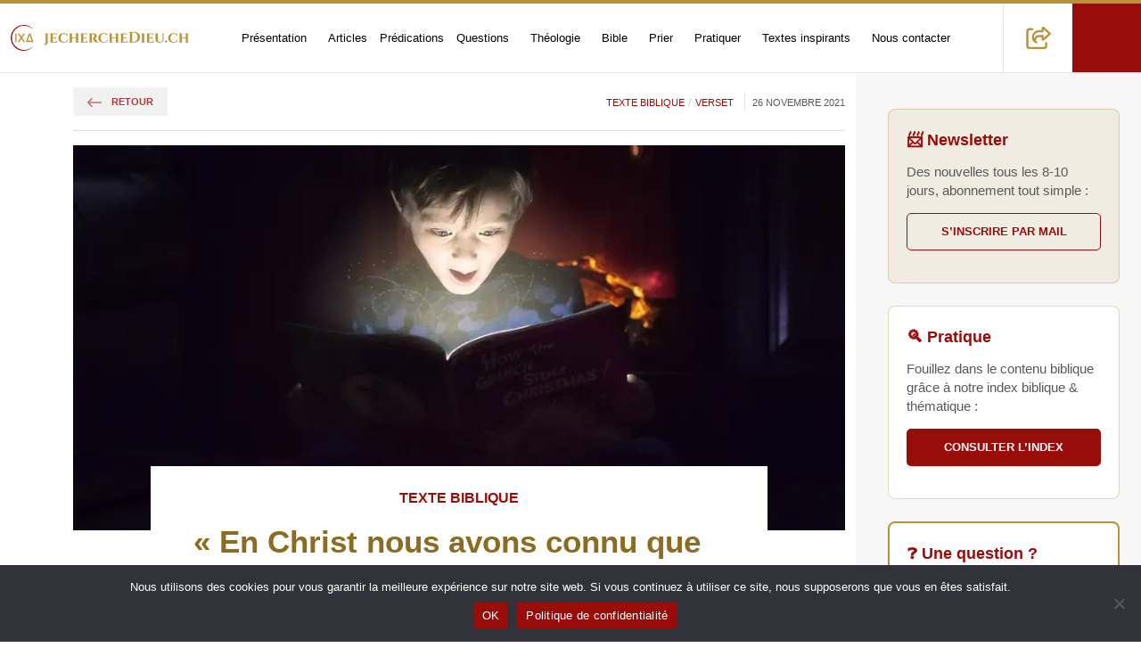

--- FILE ---
content_type: text/html; charset=UTF-8
request_url: https://jecherchedieu.ch/texte-biblique/en-christ-nous-avons-connu-que-dieu-est-lumiere-et-qu-il-n-y-a-pas-de-tenebres-en-lui-1-jean-1/
body_size: 38290
content:
<!DOCTYPE html>
<html class="no-js" lang="fr-FR">

<head><meta charset="UTF-8" /><script>if(navigator.userAgent.match(/MSIE|Internet Explorer/i)||navigator.userAgent.match(/Trident\/7\..*?rv:11/i)){var href=document.location.href;if(!href.match(/[?&]nowprocket/)){if(href.indexOf("?")==-1){if(href.indexOf("#")==-1){document.location.href=href+"?nowprocket=1"}else{document.location.href=href.replace("#","?nowprocket=1#")}}else{if(href.indexOf("#")==-1){document.location.href=href+"&nowprocket=1"}else{document.location.href=href.replace("#","&nowprocket=1#")}}}}</script><script>(()=>{class RocketLazyLoadScripts{constructor(){this.v="2.0.4",this.userEvents=["keydown","keyup","mousedown","mouseup","mousemove","mouseover","mouseout","touchmove","touchstart","touchend","touchcancel","wheel","click","dblclick","input"],this.attributeEvents=["onblur","onclick","oncontextmenu","ondblclick","onfocus","onmousedown","onmouseenter","onmouseleave","onmousemove","onmouseout","onmouseover","onmouseup","onmousewheel","onscroll","onsubmit"]}async t(){this.i(),this.o(),/iP(ad|hone)/.test(navigator.userAgent)&&this.h(),this.u(),this.l(this),this.m(),this.k(this),this.p(this),this._(),await Promise.all([this.R(),this.L()]),this.lastBreath=Date.now(),this.S(this),this.P(),this.D(),this.O(),this.M(),await this.C(this.delayedScripts.normal),await this.C(this.delayedScripts.defer),await this.C(this.delayedScripts.async),await this.T(),await this.F(),await this.j(),await this.A(),window.dispatchEvent(new Event("rocket-allScriptsLoaded")),this.everythingLoaded=!0,this.lastTouchEnd&&await new Promise(t=>setTimeout(t,500-Date.now()+this.lastTouchEnd)),this.I(),this.H(),this.U(),this.W()}i(){this.CSPIssue=sessionStorage.getItem("rocketCSPIssue"),document.addEventListener("securitypolicyviolation",t=>{this.CSPIssue||"script-src-elem"!==t.violatedDirective||"data"!==t.blockedURI||(this.CSPIssue=!0,sessionStorage.setItem("rocketCSPIssue",!0))},{isRocket:!0})}o(){window.addEventListener("pageshow",t=>{this.persisted=t.persisted,this.realWindowLoadedFired=!0},{isRocket:!0}),window.addEventListener("pagehide",()=>{this.onFirstUserAction=null},{isRocket:!0})}h(){let t;function e(e){t=e}window.addEventListener("touchstart",e,{isRocket:!0}),window.addEventListener("touchend",function i(o){o.changedTouches[0]&&t.changedTouches[0]&&Math.abs(o.changedTouches[0].pageX-t.changedTouches[0].pageX)<10&&Math.abs(o.changedTouches[0].pageY-t.changedTouches[0].pageY)<10&&o.timeStamp-t.timeStamp<200&&(window.removeEventListener("touchstart",e,{isRocket:!0}),window.removeEventListener("touchend",i,{isRocket:!0}),"INPUT"===o.target.tagName&&"text"===o.target.type||(o.target.dispatchEvent(new TouchEvent("touchend",{target:o.target,bubbles:!0})),o.target.dispatchEvent(new MouseEvent("mouseover",{target:o.target,bubbles:!0})),o.target.dispatchEvent(new PointerEvent("click",{target:o.target,bubbles:!0,cancelable:!0,detail:1,clientX:o.changedTouches[0].clientX,clientY:o.changedTouches[0].clientY})),event.preventDefault()))},{isRocket:!0})}q(t){this.userActionTriggered||("mousemove"!==t.type||this.firstMousemoveIgnored?"keyup"===t.type||"mouseover"===t.type||"mouseout"===t.type||(this.userActionTriggered=!0,this.onFirstUserAction&&this.onFirstUserAction()):this.firstMousemoveIgnored=!0),"click"===t.type&&t.preventDefault(),t.stopPropagation(),t.stopImmediatePropagation(),"touchstart"===this.lastEvent&&"touchend"===t.type&&(this.lastTouchEnd=Date.now()),"click"===t.type&&(this.lastTouchEnd=0),this.lastEvent=t.type,t.composedPath&&t.composedPath()[0].getRootNode()instanceof ShadowRoot&&(t.rocketTarget=t.composedPath()[0]),this.savedUserEvents.push(t)}u(){this.savedUserEvents=[],this.userEventHandler=this.q.bind(this),this.userEvents.forEach(t=>window.addEventListener(t,this.userEventHandler,{passive:!1,isRocket:!0})),document.addEventListener("visibilitychange",this.userEventHandler,{isRocket:!0})}U(){this.userEvents.forEach(t=>window.removeEventListener(t,this.userEventHandler,{passive:!1,isRocket:!0})),document.removeEventListener("visibilitychange",this.userEventHandler,{isRocket:!0}),this.savedUserEvents.forEach(t=>{(t.rocketTarget||t.target).dispatchEvent(new window[t.constructor.name](t.type,t))})}m(){const t="return false",e=Array.from(this.attributeEvents,t=>"data-rocket-"+t),i="["+this.attributeEvents.join("],[")+"]",o="[data-rocket-"+this.attributeEvents.join("],[data-rocket-")+"]",s=(e,i,o)=>{o&&o!==t&&(e.setAttribute("data-rocket-"+i,o),e["rocket"+i]=new Function("event",o),e.setAttribute(i,t))};new MutationObserver(t=>{for(const n of t)"attributes"===n.type&&(n.attributeName.startsWith("data-rocket-")||this.everythingLoaded?n.attributeName.startsWith("data-rocket-")&&this.everythingLoaded&&this.N(n.target,n.attributeName.substring(12)):s(n.target,n.attributeName,n.target.getAttribute(n.attributeName))),"childList"===n.type&&n.addedNodes.forEach(t=>{if(t.nodeType===Node.ELEMENT_NODE)if(this.everythingLoaded)for(const i of[t,...t.querySelectorAll(o)])for(const t of i.getAttributeNames())e.includes(t)&&this.N(i,t.substring(12));else for(const e of[t,...t.querySelectorAll(i)])for(const t of e.getAttributeNames())this.attributeEvents.includes(t)&&s(e,t,e.getAttribute(t))})}).observe(document,{subtree:!0,childList:!0,attributeFilter:[...this.attributeEvents,...e]})}I(){this.attributeEvents.forEach(t=>{document.querySelectorAll("[data-rocket-"+t+"]").forEach(e=>{this.N(e,t)})})}N(t,e){const i=t.getAttribute("data-rocket-"+e);i&&(t.setAttribute(e,i),t.removeAttribute("data-rocket-"+e))}k(t){Object.defineProperty(HTMLElement.prototype,"onclick",{get(){return this.rocketonclick||null},set(e){this.rocketonclick=e,this.setAttribute(t.everythingLoaded?"onclick":"data-rocket-onclick","this.rocketonclick(event)")}})}S(t){function e(e,i){let o=e[i];e[i]=null,Object.defineProperty(e,i,{get:()=>o,set(s){t.everythingLoaded?o=s:e["rocket"+i]=o=s}})}e(document,"onreadystatechange"),e(window,"onload"),e(window,"onpageshow");try{Object.defineProperty(document,"readyState",{get:()=>t.rocketReadyState,set(e){t.rocketReadyState=e},configurable:!0}),document.readyState="loading"}catch(t){console.log("WPRocket DJE readyState conflict, bypassing")}}l(t){this.originalAddEventListener=EventTarget.prototype.addEventListener,this.originalRemoveEventListener=EventTarget.prototype.removeEventListener,this.savedEventListeners=[],EventTarget.prototype.addEventListener=function(e,i,o){o&&o.isRocket||!t.B(e,this)&&!t.userEvents.includes(e)||t.B(e,this)&&!t.userActionTriggered||e.startsWith("rocket-")||t.everythingLoaded?t.originalAddEventListener.call(this,e,i,o):(t.savedEventListeners.push({target:this,remove:!1,type:e,func:i,options:o}),"mouseenter"!==e&&"mouseleave"!==e||t.originalAddEventListener.call(this,e,t.savedUserEvents.push,o))},EventTarget.prototype.removeEventListener=function(e,i,o){o&&o.isRocket||!t.B(e,this)&&!t.userEvents.includes(e)||t.B(e,this)&&!t.userActionTriggered||e.startsWith("rocket-")||t.everythingLoaded?t.originalRemoveEventListener.call(this,e,i,o):t.savedEventListeners.push({target:this,remove:!0,type:e,func:i,options:o})}}J(t,e){this.savedEventListeners=this.savedEventListeners.filter(i=>{let o=i.type,s=i.target||window;return e!==o||t!==s||(this.B(o,s)&&(i.type="rocket-"+o),this.$(i),!1)})}H(){EventTarget.prototype.addEventListener=this.originalAddEventListener,EventTarget.prototype.removeEventListener=this.originalRemoveEventListener,this.savedEventListeners.forEach(t=>this.$(t))}$(t){t.remove?this.originalRemoveEventListener.call(t.target,t.type,t.func,t.options):this.originalAddEventListener.call(t.target,t.type,t.func,t.options)}p(t){let e;function i(e){return t.everythingLoaded?e:e.split(" ").map(t=>"load"===t||t.startsWith("load.")?"rocket-jquery-load":t).join(" ")}function o(o){function s(e){const s=o.fn[e];o.fn[e]=o.fn.init.prototype[e]=function(){return this[0]===window&&t.userActionTriggered&&("string"==typeof arguments[0]||arguments[0]instanceof String?arguments[0]=i(arguments[0]):"object"==typeof arguments[0]&&Object.keys(arguments[0]).forEach(t=>{const e=arguments[0][t];delete arguments[0][t],arguments[0][i(t)]=e})),s.apply(this,arguments),this}}if(o&&o.fn&&!t.allJQueries.includes(o)){const e={DOMContentLoaded:[],"rocket-DOMContentLoaded":[]};for(const t in e)document.addEventListener(t,()=>{e[t].forEach(t=>t())},{isRocket:!0});o.fn.ready=o.fn.init.prototype.ready=function(i){function s(){parseInt(o.fn.jquery)>2?setTimeout(()=>i.bind(document)(o)):i.bind(document)(o)}return"function"==typeof i&&(t.realDomReadyFired?!t.userActionTriggered||t.fauxDomReadyFired?s():e["rocket-DOMContentLoaded"].push(s):e.DOMContentLoaded.push(s)),o([])},s("on"),s("one"),s("off"),t.allJQueries.push(o)}e=o}t.allJQueries=[],o(window.jQuery),Object.defineProperty(window,"jQuery",{get:()=>e,set(t){o(t)}})}P(){const t=new Map;document.write=document.writeln=function(e){const i=document.currentScript,o=document.createRange(),s=i.parentElement;let n=t.get(i);void 0===n&&(n=i.nextSibling,t.set(i,n));const c=document.createDocumentFragment();o.setStart(c,0),c.appendChild(o.createContextualFragment(e)),s.insertBefore(c,n)}}async R(){return new Promise(t=>{this.userActionTriggered?t():this.onFirstUserAction=t})}async L(){return new Promise(t=>{document.addEventListener("DOMContentLoaded",()=>{this.realDomReadyFired=!0,t()},{isRocket:!0})})}async j(){return this.realWindowLoadedFired?Promise.resolve():new Promise(t=>{window.addEventListener("load",t,{isRocket:!0})})}M(){this.pendingScripts=[];this.scriptsMutationObserver=new MutationObserver(t=>{for(const e of t)e.addedNodes.forEach(t=>{"SCRIPT"!==t.tagName||t.noModule||t.isWPRocket||this.pendingScripts.push({script:t,promise:new Promise(e=>{const i=()=>{const i=this.pendingScripts.findIndex(e=>e.script===t);i>=0&&this.pendingScripts.splice(i,1),e()};t.addEventListener("load",i,{isRocket:!0}),t.addEventListener("error",i,{isRocket:!0}),setTimeout(i,1e3)})})})}),this.scriptsMutationObserver.observe(document,{childList:!0,subtree:!0})}async F(){await this.X(),this.pendingScripts.length?(await this.pendingScripts[0].promise,await this.F()):this.scriptsMutationObserver.disconnect()}D(){this.delayedScripts={normal:[],async:[],defer:[]},document.querySelectorAll("script[type$=rocketlazyloadscript]").forEach(t=>{t.hasAttribute("data-rocket-src")?t.hasAttribute("async")&&!1!==t.async?this.delayedScripts.async.push(t):t.hasAttribute("defer")&&!1!==t.defer||"module"===t.getAttribute("data-rocket-type")?this.delayedScripts.defer.push(t):this.delayedScripts.normal.push(t):this.delayedScripts.normal.push(t)})}async _(){await this.L();let t=[];document.querySelectorAll("script[type$=rocketlazyloadscript][data-rocket-src]").forEach(e=>{let i=e.getAttribute("data-rocket-src");if(i&&!i.startsWith("data:")){i.startsWith("//")&&(i=location.protocol+i);try{const o=new URL(i).origin;o!==location.origin&&t.push({src:o,crossOrigin:e.crossOrigin||"module"===e.getAttribute("data-rocket-type")})}catch(t){}}}),t=[...new Map(t.map(t=>[JSON.stringify(t),t])).values()],this.Y(t,"preconnect")}async G(t){if(await this.K(),!0!==t.noModule||!("noModule"in HTMLScriptElement.prototype))return new Promise(e=>{let i;function o(){(i||t).setAttribute("data-rocket-status","executed"),e()}try{if(navigator.userAgent.includes("Firefox/")||""===navigator.vendor||this.CSPIssue)i=document.createElement("script"),[...t.attributes].forEach(t=>{let e=t.nodeName;"type"!==e&&("data-rocket-type"===e&&(e="type"),"data-rocket-src"===e&&(e="src"),i.setAttribute(e,t.nodeValue))}),t.text&&(i.text=t.text),t.nonce&&(i.nonce=t.nonce),i.hasAttribute("src")?(i.addEventListener("load",o,{isRocket:!0}),i.addEventListener("error",()=>{i.setAttribute("data-rocket-status","failed-network"),e()},{isRocket:!0}),setTimeout(()=>{i.isConnected||e()},1)):(i.text=t.text,o()),i.isWPRocket=!0,t.parentNode.replaceChild(i,t);else{const i=t.getAttribute("data-rocket-type"),s=t.getAttribute("data-rocket-src");i?(t.type=i,t.removeAttribute("data-rocket-type")):t.removeAttribute("type"),t.addEventListener("load",o,{isRocket:!0}),t.addEventListener("error",i=>{this.CSPIssue&&i.target.src.startsWith("data:")?(console.log("WPRocket: CSP fallback activated"),t.removeAttribute("src"),this.G(t).then(e)):(t.setAttribute("data-rocket-status","failed-network"),e())},{isRocket:!0}),s?(t.fetchPriority="high",t.removeAttribute("data-rocket-src"),t.src=s):t.src="data:text/javascript;base64,"+window.btoa(unescape(encodeURIComponent(t.text)))}}catch(i){t.setAttribute("data-rocket-status","failed-transform"),e()}});t.setAttribute("data-rocket-status","skipped")}async C(t){const e=t.shift();return e?(e.isConnected&&await this.G(e),this.C(t)):Promise.resolve()}O(){this.Y([...this.delayedScripts.normal,...this.delayedScripts.defer,...this.delayedScripts.async],"preload")}Y(t,e){this.trash=this.trash||[];let i=!0;var o=document.createDocumentFragment();t.forEach(t=>{const s=t.getAttribute&&t.getAttribute("data-rocket-src")||t.src;if(s&&!s.startsWith("data:")){const n=document.createElement("link");n.href=s,n.rel=e,"preconnect"!==e&&(n.as="script",n.fetchPriority=i?"high":"low"),t.getAttribute&&"module"===t.getAttribute("data-rocket-type")&&(n.crossOrigin=!0),t.crossOrigin&&(n.crossOrigin=t.crossOrigin),t.integrity&&(n.integrity=t.integrity),t.nonce&&(n.nonce=t.nonce),o.appendChild(n),this.trash.push(n),i=!1}}),document.head.appendChild(o)}W(){this.trash.forEach(t=>t.remove())}async T(){try{document.readyState="interactive"}catch(t){}this.fauxDomReadyFired=!0;try{await this.K(),this.J(document,"readystatechange"),document.dispatchEvent(new Event("rocket-readystatechange")),await this.K(),document.rocketonreadystatechange&&document.rocketonreadystatechange(),await this.K(),this.J(document,"DOMContentLoaded"),document.dispatchEvent(new Event("rocket-DOMContentLoaded")),await this.K(),this.J(window,"DOMContentLoaded"),window.dispatchEvent(new Event("rocket-DOMContentLoaded"))}catch(t){console.error(t)}}async A(){try{document.readyState="complete"}catch(t){}try{await this.K(),this.J(document,"readystatechange"),document.dispatchEvent(new Event("rocket-readystatechange")),await this.K(),document.rocketonreadystatechange&&document.rocketonreadystatechange(),await this.K(),this.J(window,"load"),window.dispatchEvent(new Event("rocket-load")),await this.K(),window.rocketonload&&window.rocketonload(),await this.K(),this.allJQueries.forEach(t=>t(window).trigger("rocket-jquery-load")),await this.K(),this.J(window,"pageshow");const t=new Event("rocket-pageshow");t.persisted=this.persisted,window.dispatchEvent(t),await this.K(),window.rocketonpageshow&&window.rocketonpageshow({persisted:this.persisted})}catch(t){console.error(t)}}async K(){Date.now()-this.lastBreath>45&&(await this.X(),this.lastBreath=Date.now())}async X(){return document.hidden?new Promise(t=>setTimeout(t)):new Promise(t=>requestAnimationFrame(t))}B(t,e){return e===document&&"readystatechange"===t||(e===document&&"DOMContentLoaded"===t||(e===window&&"DOMContentLoaded"===t||(e===window&&"load"===t||e===window&&"pageshow"===t)))}static run(){(new RocketLazyLoadScripts).t()}}RocketLazyLoadScripts.run()})();</script>
    <title>« En Christ nous avons connu que Dieu est lumière, et qu&#039;il n&#039;y a pas de ténèbres en lui. » (1 Jean 1:5)</title>
    <meta name="viewport" content="width=device-width, initial-scale=1, shrink-to-fit=no">
    
    <meta name="author" content="epg.ch">
    <meta name="date" content="2025-08-22" scheme="YYYY-MM-DD">

    <meta name='robots' content='index, follow, max-image-preview:large, max-snippet:-1, max-video-preview:-1' />
<link rel="preload" as="image" href="https://jecherchedieu.ch/wp-content/uploads/2020/12/reading-3969956_640-920x613.jpg" fetchpriority="high" imagesrcset="https://jecherchedieu.ch/wp-content/uploads/2020/12/reading-3969956_640.jpg 1920w, https://jecherchedieu.ch/wp-content/uploads/2020/12/reading-3969956_640-920x613.jpg 920w, https://jecherchedieu.ch/wp-content/uploads/2020/12/reading-3969956_640-300x200.jpg 300w, https://jecherchedieu.ch/wp-content/uploads/2020/12/reading-3969956_640-1024x683.jpg 1024w, https://jecherchedieu.ch/wp-content/uploads/2020/12/reading-3969956_640-360x240.jpg 360w, https://jecherchedieu.ch/wp-content/uploads/2020/12/reading-3969956_640-450x300.jpg 450w" imagesizes="(max-width: 960px) 100vw, 920px">
	<!-- This site is optimized with the Yoast SEO plugin v26.8 - https://yoast.com/product/yoast-seo-wordpress/ -->
	<link rel="canonical" href="https://jecherchedieu.ch/texte-biblique/en-christ-nous-avons-connu-que-dieu-est-lumiere-et-qu-il-n-y-a-pas-de-tenebres-en-lui-1-jean-1/" />
	<meta property="og:locale" content="fr_FR" />
	<meta property="og:type" content="article" />
	<meta property="og:title" content="« En Christ nous avons connu que Dieu est lumière, et qu&#039;il n&#039;y a pas de ténèbres en lui. » (1 Jean 1:5)" />
	<meta property="og:description" content="Voix Chargement des voix... Vitesse 1x ▶ Lire ⏸ Pause ⏹ Stop Ajuster la taille A- 100% A+ Réinitialiser Options d&#039;impression Masquer l&#039;image principale 🖨️ Imprimer → C’est le point principal que Jean présente en ouverture de cette lettre, comme un résumé de tout l’Évangile du Christ, de ses années vécues auprès de Jésus. → [&hellip;]" />
	<meta property="og:url" content="https://jecherchedieu.ch/texte-biblique/en-christ-nous-avons-connu-que-dieu-est-lumiere-et-qu-il-n-y-a-pas-de-tenebres-en-lui-1-jean-1/" />
	<meta property="og:site_name" content="Recherche théologique et spirituelle" />
	<meta property="article:publisher" content="https://www.facebook.com/jecherchedieu.ch/" />
	<meta property="article:author" content="https://www.facebook.com/pernot" />
	<meta property="article:published_time" content="2021-11-26T14:14:57+00:00" />
	<meta property="article:modified_time" content="2025-08-22T14:53:58+00:00" />
	<meta property="og:image" content="https://jecherchedieu.ch/wp-content/uploads/2020/12/reading-3969956_640.jpg" />
	<meta property="og:image:width" content="1920" />
	<meta property="og:image:height" content="1280" />
	<meta property="og:image:type" content="image/jpeg" />
	<meta name="author" content="Marc Pernot" />
	<meta name="twitter:card" content="summary_large_image" />
	<meta name="twitter:creator" content="@Jecherchedieu" />
	<meta name="twitter:site" content="@jecherchedieu" />
	<meta name="twitter:label1" content="Écrit par" />
	<meta name="twitter:data1" content="Marc Pernot" />
	<meta name="twitter:label2" content="Durée de lecture estimée" />
	<meta name="twitter:data2" content="2 minutes" />
	<script type="application/ld+json" class="yoast-schema-graph">{"@context":"https://schema.org","@graph":[{"@type":"Article","@id":"https://jecherchedieu.ch/texte-biblique/en-christ-nous-avons-connu-que-dieu-est-lumiere-et-qu-il-n-y-a-pas-de-tenebres-en-lui-1-jean-1/#article","isPartOf":{"@id":"https://jecherchedieu.ch/texte-biblique/en-christ-nous-avons-connu-que-dieu-est-lumiere-et-qu-il-n-y-a-pas-de-tenebres-en-lui-1-jean-1/"},"author":{"name":"Marc Pernot","@id":"https://jecherchedieu.ch/#/schema/person/987a457638579a3d35d711d3ca7ed06c"},"headline":"« En Christ nous avons connu que Dieu est lumière, et qu’il n’y a pas de ténèbres en lui. » (1 Jean 1:5)","datePublished":"2021-11-26T14:14:57+00:00","dateModified":"2025-08-22T14:53:58+00:00","mainEntityOfPage":{"@id":"https://jecherchedieu.ch/texte-biblique/en-christ-nous-avons-connu-que-dieu-est-lumiere-et-qu-il-n-y-a-pas-de-tenebres-en-lui-1-jean-1/"},"wordCount":340,"commentCount":4,"publisher":{"@id":"https://jecherchedieu.ch/#organization"},"image":{"@id":"https://jecherchedieu.ch/texte-biblique/en-christ-nous-avons-connu-que-dieu-est-lumiere-et-qu-il-n-y-a-pas-de-tenebres-en-lui-1-jean-1/#primaryimage"},"thumbnailUrl":"https://jecherchedieu.ch/wp-content/uploads/2020/12/reading-3969956_640.jpg","keywords":["amour","Bien","Dieu","grâce","mal","verset biblique encouragement"],"articleSection":["Texte Biblique","Verset"],"inLanguage":"fr-FR","potentialAction":[{"@type":"CommentAction","name":"Comment","target":["https://jecherchedieu.ch/texte-biblique/en-christ-nous-avons-connu-que-dieu-est-lumiere-et-qu-il-n-y-a-pas-de-tenebres-en-lui-1-jean-1/#respond"]}],"name":"« En Christ nous avons connu que Dieu est lumière, et qu’il n’y a pas de ténèbres en lui.…"},{"@type":"WebPage","@id":"https://jecherchedieu.ch/texte-biblique/en-christ-nous-avons-connu-que-dieu-est-lumiere-et-qu-il-n-y-a-pas-de-tenebres-en-lui-1-jean-1/","url":"https://jecherchedieu.ch/texte-biblique/en-christ-nous-avons-connu-que-dieu-est-lumiere-et-qu-il-n-y-a-pas-de-tenebres-en-lui-1-jean-1/","name":"« En Christ nous avons connu que Dieu est lumière, et qu’il n’y a pas de ténèbres en lui.…","isPartOf":{"@id":"https://jecherchedieu.ch/#website"},"primaryImageOfPage":{"@id":"https://jecherchedieu.ch/texte-biblique/en-christ-nous-avons-connu-que-dieu-est-lumiere-et-qu-il-n-y-a-pas-de-tenebres-en-lui-1-jean-1/#primaryimage"},"image":{"@id":"https://jecherchedieu.ch/texte-biblique/en-christ-nous-avons-connu-que-dieu-est-lumiere-et-qu-il-n-y-a-pas-de-tenebres-en-lui-1-jean-1/#primaryimage"},"thumbnailUrl":"https://jecherchedieu.ch/wp-content/uploads/2020/12/reading-3969956_640.jpg","datePublished":"2021-11-26T14:14:57+00:00","dateModified":"2025-08-22T14:53:58+00:00","breadcrumb":{"@id":"https://jecherchedieu.ch/texte-biblique/en-christ-nous-avons-connu-que-dieu-est-lumiere-et-qu-il-n-y-a-pas-de-tenebres-en-lui-1-jean-1/#breadcrumb"},"inLanguage":"fr-FR","potentialAction":[{"@type":"ReadAction","target":["https://jecherchedieu.ch/texte-biblique/en-christ-nous-avons-connu-que-dieu-est-lumiere-et-qu-il-n-y-a-pas-de-tenebres-en-lui-1-jean-1/"]}]},{"@type":"ImageObject","inLanguage":"fr-FR","@id":"https://jecherchedieu.ch/texte-biblique/en-christ-nous-avons-connu-que-dieu-est-lumiere-et-qu-il-n-y-a-pas-de-tenebres-en-lui-1-jean-1/#primaryimage","url":"https://jecherchedieu.ch/wp-content/uploads/2020/12/reading-3969956_640.jpg","contentUrl":"https://jecherchedieu.ch/wp-content/uploads/2020/12/reading-3969956_640.jpg","width":1920,"height":1280,"caption":"un enfant émerveillé lors d'une lecture - Image par saralcassidy de https://pixabay.com/fr/photos/en-train-de-lire-surpris-3969956/"},{"@type":"BreadcrumbList","@id":"https://jecherchedieu.ch/texte-biblique/en-christ-nous-avons-connu-que-dieu-est-lumiere-et-qu-il-n-y-a-pas-de-tenebres-en-lui-1-jean-1/#breadcrumb","itemListElement":[{"@type":"ListItem","position":1,"name":"Accueil","item":"https://jecherchedieu.ch/"},{"@type":"ListItem","position":2,"name":"Texte Biblique","item":"https://jecherchedieu.ch/category/texte-biblique/"},{"@type":"ListItem","position":3,"name":"« En Christ nous avons connu que Dieu est lumière, et qu’il n’y a pas de ténèbres en lui. » (1 Jean 1:5)"}]},{"@type":"WebSite","@id":"https://jecherchedieu.ch/#website","url":"https://jecherchedieu.ch/","name":"Recherche théologique et spirituelle","description":"Paroisse en ligne de l'Eglise Protestante de Genève","publisher":{"@id":"https://jecherchedieu.ch/#organization"},"potentialAction":[{"@type":"SearchAction","target":{"@type":"EntryPoint","urlTemplate":"https://jecherchedieu.ch/?s={search_term_string}"},"query-input":{"@type":"PropertyValueSpecification","valueRequired":true,"valueName":"search_term_string"}}],"inLanguage":"fr-FR","image":{"@id":"https://jecherchedieu.ch/#/schema/website/image/"}},{"@type":"Organization","@id":"https://jecherchedieu.ch/#organization","name":"Église protestante de Genève","url":"https://jecherchedieu.ch/","logo":{"@type":"ImageObject","@id":"https://jecherchedieu.ch/#/schema/logo/image/"},"image":{"@id":"https://jecherchedieu.ch/#/schema/logo/image/"},"sameAs":["https://www.facebook.com/jecherchedieu.ch/","https://x.com/jecherchedieu","https://www.instagram.com/jecherchedieu/","https://www.linkedin.com/company/eglise-protestante-geneve","https://www.youtube.com/playlist?list=PLX2rglzPtx7pBZqQhQ08USSiF3Cx5jNRi"]},{"@type":"Person","@id":"https://jecherchedieu.ch/#/schema/person/987a457638579a3d35d711d3ca7ed06c","name":"Marc Pernot","description":"https://jecherchedieu.ch/temoignages/temoin/page-de-l-auteur-marc-pernot-pasteur-eglise-protestante-de-geneve/","sameAs":["https://www.facebook.com/pernot","https://x.com/Jecherchedieu"]},{"@type":"ImageObject","@id":"https://jecherchedieu.ch/#/schema/logo/image/","url":"https://jecherchedieu.ch/wp-content/uploads/2025/09/IXD-logo.png","contentUrl":"https://jecherchedieu.ch/wp-content/uploads/2025/09/IXD-logo.png"},{"@type":"ImageObject","@id":"https://jecherchedieu.ch/#/schema/website/image/","url":"https://jecherchedieu.ch/wp-content/uploads/2025/09/je-cherche-dieu-banner.jpg","contentUrl":"https://jecherchedieu.ch/wp-content/uploads/2025/09/je-cherche-dieu-banner.jpg"}]}</script><!-- ysth applied post_id=13244 src=wp -->
	<!-- / Yoast SEO plugin. -->



<script type="application/ld+json">{"@context":"https://schema.org","@type":"DiscussionForumPosting","@id":"https://jecherchedieu.ch/texte-biblique/en-christ-nous-avons-connu-que-dieu-est-lumiere-et-qu-il-n-y-a-pas-de-tenebres-en-lui-1-jean-1/#discussion","mainEntityOfPage":"https://jecherchedieu.ch/texte-biblique/en-christ-nous-avons-connu-que-dieu-est-lumiere-et-qu-il-n-y-a-pas-de-tenebres-en-lui-1-jean-1/","headline":"« En Christ nous avons connu que Dieu est lumière, et qu&rsquo;il n&rsquo;y a pas de ténèbres en lui. » (1 Jean 1:5) — Discussion (Article)","datePublished":"2021-11-26T15:14:57+01:00","dateModified":"2025-08-22T16:53:58+02:00","author":{"@type":"Person","name":"Marc Pernot","url":"https://jecherchedieu.ch/author/marc-pernot/","@id":"https://jecherchedieu.ch/#person"},"commentCount":4,"interactionStatistic":{"@type":"InteractionCounter","interactionType":{"@type":"CommentAction"},"userInteractionCount":4},"inLanguage":"fr-FR","about":{"@id":"https://jecherchedieu.ch/texte-biblique/en-christ-nous-avons-connu-que-dieu-est-lumiere-et-qu-il-n-y-a-pas-de-tenebres-en-lui-1-jean-1/#article"},"potentialAction":[{"@type":"CommentAction","target":["https://jecherchedieu.ch/texte-biblique/en-christ-nous-avons-connu-que-dieu-est-lumiere-et-qu-il-n-y-a-pas-de-tenebres-en-lui-1-jean-1/#respond"]}],"text":"Voix Chargement des voix... Vitesse 1x ▶ Lire ⏸ Pause ⏹ Stop Ajuster la taille A- 100% A+ Réinitialiser Options d'impression Masquer l'image principale 🖨️ Imprimer → C’est le point principal que Jean présente en ouverture de cette lettre, comme un résumé de tout l’Évangile du Christ, de ses années vécues auprès de Jésus. → [&hellip;]","image":{"@type":"ImageObject","url":"https://jecherchedieu.ch/wp-content/uploads/2020/12/reading-3969956_640.jpg","contentUrl":"https://jecherchedieu.ch/wp-content/uploads/2020/12/reading-3969956_640.jpg","width":1920,"height":1280},"comment":[{"@type":"Comment","@id":"https://jecherchedieu.ch/texte-biblique/en-christ-nous-avons-connu-que-dieu-est-lumiere-et-qu-il-n-y-a-pas-de-tenebres-en-lui-1-jean-1/comment-page-1/#comment-8565","url":"https://jecherchedieu.ch/texte-biblique/en-christ-nous-avons-connu-que-dieu-est-lumiere-et-qu-il-n-y-a-pas-de-tenebres-en-lui-1-jean-1/comment-page-1/#comment-8565","author":{"@type":"Person","name":"Pascale"},"datePublished":"2021-11-26T21:51:57+01:00","text":"Dieu est amour, Dieu est lumière : différents modes de dire Dieu. Lorsque je lis que Dieu est lumière je me dis qu'alors on peut voir Dieu. Lorsqu'on voit un visage qui s'éclaire, un sourire, on peut voir Dieu. Lorsqu'on voit la multitude des étoiles dans le ciel, on peut voir Dieu. Lorsqu'on a une idée lumineuse qui nous permet de trouver une solution à un problème dans notre vie, on peut voir Dieu."},{"@type":"Comment","@id":"https://jecherchedieu.ch/texte-biblique/en-christ-nous-avons-connu-que-dieu-est-lumiere-et-qu-il-n-y-a-pas-de-tenebres-en-lui-1-jean-1/comment-page-1/#comment-8579","url":"https://jecherchedieu.ch/texte-biblique/en-christ-nous-avons-connu-que-dieu-est-lumiere-et-qu-il-n-y-a-pas-de-tenebres-en-lui-1-jean-1/comment-page-1/#comment-8579","author":{"@type":"Person","name":"Olivier"},"datePublished":"2021-11-30T00:52:07+01:00","text":"Lorsque je lis que Dieu est lumière alors je me dis que Dieu me voit. Quand un visage s'éclaire Dieu voit. La myriade d'étoiles dans le ciel me voit. Quand il apparaît qu'il n'y a plus rien a faire pour régler mes problèmes. DIEU EST LA"},{"@type":"Comment","@id":"https://jecherchedieu.ch/texte-biblique/en-christ-nous-avons-connu-que-dieu-est-lumiere-et-qu-il-n-y-a-pas-de-tenebres-en-lui-1-jean-1/comment-page-1/#comment-9097","url":"https://jecherchedieu.ch/texte-biblique/en-christ-nous-avons-connu-que-dieu-est-lumiere-et-qu-il-n-y-a-pas-de-tenebres-en-lui-1-jean-1/comment-page-1/#comment-9097","author":{"@type":"Person","name":"Marc"},"datePublished":"2022-02-09T19:32:44+01:00","text":"Bonjour, l'étymologie commune des mots dieu, divin, diurne... est la racine indo-européenne \"dei\" qui signifie lumière, briller. Thème de Dieu lumière : Michée 7:8 : [...] si je suis assise dans les ténèbres, l’Éternel sera ma lumière. 1 Jean 1:5 : \"Voici le message que nous avons entendu de lui et que nous vous annonçons: Dieu est lumière et il n’y a pas de ténèbres en lui\". Thème de Jésus lumière : Jean 8:12 Jésus leur parla de nouveau. Il dit…"},{"@type":"Comment","@id":"https://jecherchedieu.ch/texte-biblique/en-christ-nous-avons-connu-que-dieu-est-lumiere-et-qu-il-n-y-a-pas-de-tenebres-en-lui-1-jean-1/comment-page-1/#comment-9098","url":"https://jecherchedieu.ch/texte-biblique/en-christ-nous-avons-connu-que-dieu-est-lumiere-et-qu-il-n-y-a-pas-de-tenebres-en-lui-1-jean-1/comment-page-1/#comment-9098","author":{"@type":"Person","name":"Marc"},"datePublished":"2022-02-09T19:50:29+01:00","text":"Cette interprétation de la thématique de la lumière se combine avec celle du processus de création par la Parole de Dieu, pour former l'idée d'une lumière inspiratrice et potentiellement créatrice, y compris pour les humains créés à l'image de Dieu, donc eux aussi potentiellement lumière et paroles créatrices : Genèse 1:1 Au commencement, Dieu créa le ciel et la terre. Jean 1:1 Au commencement, la Parole existait déjà. La Parole était avec Dieu …"}]}</script>

<link rel="alternate" type="application/rss+xml" title="Recherche théologique et spirituelle &raquo; « En Christ nous avons connu que Dieu est lumière, et qu&rsquo;il n&rsquo;y a pas de ténèbres en lui. » (1 Jean 1:5) Flux des commentaires" href="https://jecherchedieu.ch/texte-biblique/en-christ-nous-avons-connu-que-dieu-est-lumiere-et-qu-il-n-y-a-pas-de-tenebres-en-lui-1-jean-1/feed/" />
<style id='wp-img-auto-sizes-contain-inline-css' type='text/css'>
img:is([sizes=auto i],[sizes^="auto," i]){contain-intrinsic-size:3000px 1500px}
/*# sourceURL=wp-img-auto-sizes-contain-inline-css */
</style>
<style id='classic-theme-styles-inline-css' type='text/css'>
/*! This file is auto-generated */
.wp-block-button__link{color:#fff;background-color:#32373c;border-radius:9999px;box-shadow:none;text-decoration:none;padding:calc(.667em + 2px) calc(1.333em + 2px);font-size:1.125em}.wp-block-file__button{background:#32373c;color:#fff;text-decoration:none}
/*# sourceURL=/wp-includes/css/classic-themes.min.css */
</style>
<link data-minify="1" rel='stylesheet' id='accessibility-tools-css-css' href='https://jecherchedieu.ch/wp-content/cache/min/1/wp-content/mu-plugins/accessibility-tools.css?ver=1767631397' type='text/css' media='all' />
<style id='lp-bible-index-inline-css' type='text/css'>
.lp-bible-wrap{max-width:1000px;margin:0 auto}.lp-type-filters{display:flex;flex-wrap:wrap;gap:.4rem;margin:0 0 .6rem}.lp-type{padding:.35rem .7rem;border:1px solid #ddd;border-radius:.6rem;background:#fff;cursor:pointer;font-size:.9rem}.lp-type.active{box-shadow:0 0 0 2px rgba(0,0,0,.06) inset;border-color:#999}.lp-type--all{background:#f7f7f7}.lp-bible-tabs{display:flex;gap:.5rem;margin:.4rem 0 1rem}.lp-bible-tab{padding:.45rem .9rem;border:1px solid #d0d0d0;border-radius:.6rem;cursor:pointer;color:#444;background:#fff}.lp-bible-tab.active{background:#2b59c3;color:#fff;border-color:#254da6;font-weight:700}.lp-bible-search{width:100%;padding:.6rem .8rem;border:1px solid #ddd;border-radius:.5rem;margin:.2rem 0 1rem}.lp-book{border:1px solid #eee;border-radius:.6rem;margin:.5rem 0}.lp-book>button{width:100%;text-align:left;padding:.6rem .8rem;background:#f7f9fc;border:none;border-bottom:1px solid #eee;font-weight:600;cursor:pointer}.lp-h2{font-size:1.15rem;margin:.5rem 0 .2rem}.lp-chapters{padding:.6rem .8rem;display:none}.lp-book.open .lp-chapters{display:block}.lp-item{display:flex;align-items:center;gap:.5rem;padding:.25rem 0}.lp-badge{font-size:.75rem;border:1px solid transparent;border-radius:999px;padding:.05rem .6rem;display:inline-block;line-height:1.6}.lp-muted{color:#666}.lp-nores{display:none;margin:1rem 0;font-style:italic;color:#666}.lp-badge--predication{background:#FFEBD6;border-color:#FFD9B3;color:#7A2E00}.lp-type--predication{background:#FFEBD6;border-color:#FFD9B3;color:#7A2E00}.lp-type--predication.active{box-shadow:0 0 0 2px #FFD9B3 inset;border-color:#7A2E00}.lp-badge--meditation{background:#E8F3FF;border-color:#CFE6FF;color:#0A4CA3}.lp-type--meditation{background:#E8F3FF;border-color:#CFE6FF;color:#0A4CA3}.lp-type--meditation.active{box-shadow:0 0 0 2px #CFE6FF inset;border-color:#0A4CA3}.lp-badge--etude-biblique{background:#F1E8FF;border-color:#E2D6FF;color:#4E1FA8}.lp-type--etude-biblique{background:#F1E8FF;border-color:#E2D6FF;color:#4E1FA8}.lp-type--etude-biblique.active{box-shadow:0 0 0 2px #E2D6FF inset;border-color:#4E1FA8}.lp-badge--priere{background:#E7FAF0;border-color:#C6F0DB;color:#145A32}.lp-type--priere{background:#E7FAF0;border-color:#C6F0DB;color:#145A32}.lp-type--priere.active{box-shadow:0 0 0 2px #C6F0DB inset;border-color:#145A32}.lp-badge--question{background:#FFF6CC;border-color:#FFE999;color:#7A5A00}.lp-type--question{background:#FFF6CC;border-color:#FFE999;color:#7A5A00}.lp-type--question.active{box-shadow:0 0 0 2px #FFE999 inset;border-color:#7A5A00}
/*# sourceURL=lp-bible-index-inline-css */
</style>
<link rel='stylesheet' id='cookie-notice-front-css' href='https://jecherchedieu.ch/wp-content/plugins/cookie-notice/css/front.min.css?ver=2.5.11' type='text/css' media='all' />
<link rel='stylesheet' id='bootstrap.min-css' href='https://jecherchedieu.ch/wp-content/themes/igeneve_starter/css/bootstrap/bootstrap.min.css?ver=1.0' type='text/css' media='all' />
<link rel='stylesheet' id='bootstrap-grid.min-css' href='https://jecherchedieu.ch/wp-content/themes/igeneve_starter/css/bootstrap/bootstrap-grid.min.css?ver=1.0' type='text/css' media='all' />
<link rel='stylesheet' id='bootstrap-reboot.min-css' href='https://jecherchedieu.ch/wp-content/themes/igeneve_starter/css/bootstrap/bootstrap-reboot.min.css?ver=1.0' type='text/css' media='all' />
<link data-minify="1" rel='stylesheet' id='helper-class-css' href='https://jecherchedieu.ch/wp-content/cache/min/1/wp-content/themes/igeneve_starter/css/helper-class.css?ver=1767631397' type='text/css' media='all' />
<link data-minify="1" rel='stylesheet' id='custom-css' href='https://jecherchedieu.ch/wp-content/cache/background-css/1/jecherchedieu.ch/wp-content/cache/min/1/wp-content/themes/igeneve_starter/css/custom.css?ver=1767631397&wpr_t=1769341510' type='text/css' media='all' />
<script type="text/javascript" id="lp-bible-index-js-js-after">
/* <![CDATA[ */
window.LP_BIBLE_BOOKS = {"genese":["genese","Gen\u00e8se","gen","gn"],"exode":["exode","Exode","exo","ex"],"levitique":["levitique","L\u00e9vitique","lev","lv"],"nombres":["nombres","Nombres","nb","nomb"],"deuteronome":["deuteronome","Deut\u00e9ronome","dt","deut"],"josue":["josue","Josu\u00e9","jos","js"],"juges":["juges","Juges","jg"],"ruth":["ruth","Ruth","rt"],"1-samuel":["1-samuel","1 Samuel","1s","1sam"],"2-samuel":["2-samuel","2 Samuel","2s","2sam"],"1-rois":["1-rois","1 Rois","1r","1rois"],"2-rois":["2-rois","2 Rois","2r","2rois"],"1-chroniques":["1-chroniques","1 Chroniques","1ch"],"2-chroniques":["2-chroniques","2 Chroniques","2ch"],"esdras":["esdras","Esdras","esd"],"nehemie":["nehemie","N\u00e9h\u00e9mie","ne"],"ester":["ester","Esther","est"],"job":["job","Job","jb"],"psaumes":["psaumes","Psaumes","ps","psaume","psaumes"],"proverbes":["proverbes","Proverbes","pr","prov"],"ecclesiaste":["ecclesiaste","Eccl\u00e9siaste","ec","qohelet","qo"],"cantique":["cantique","Cantique des cantiques","ct","cant"],"esaie":["esaie","\u00c9sa\u00efe","es","isaie","is"],"jeremie":["jeremie","J\u00e9r\u00e9mie","jr","jer"],"lamentations":["lamentations","Lamentations","lm"],"ezechiel":["ezechiel","\u00c9z\u00e9chiel","ez"],"daniel":["daniel","Daniel","dn"],"osee":["osee","Os\u00e9e","os"],"joel":["joel","Jo\u00ebl","jl"],"amos":["amos","Amos","am"],"abdias":["abdias","Abdias","ab"],"jonas":["jonas","Jonas","jon"],"michee":["michee","Mich\u00e9e","mi"],"nahum":["nahum","Nahum","na"],"habakuk":["habakuk","Habakuk","ha","hab"],"sophonie":["sophonie","Sophonie","so"],"agee":["agee","Agg\u00e9e","ag"],"zacharie":["zacharie","Zacharie","za","zac"],"malachie":["malachie","Malachie","ml"],"apocryphes-at":["apocryphes-at","Apocryphes de l'AT","apoc-at","apocryphes at"],"matthieu":["matthieu","Matthieu","mt"],"marc":["marc","Marc","mc"],"luc":["luc","Luc","lc","luc"],"jean":["jean","Jean","jn"],"actes":["actes","Actes des ap\u00f4tres","ac","act"],"romains":["romains","Romains","rm"],"1-corinthiens":["1-corinthiens","1 Corinthiens","1co"],"2-corinthiens":["2-corinthiens","2 Corinthiens","2co"],"galates":["galates","Galates","ga"],"ephesiens":["ephesiens","\u00c9ph\u00e9siens","ep","eph"],"philippiens":["philippiens","Philippiens","ph"],"colossiens":["colossiens","Colossiens","col"],"1-thessaloniciens":["1-thessaloniciens","1 Thessaloniciens","1th"],"2-thessaloniciens":["2-thessaloniciens","2 Thessaloniciens","2th"],"1-timothee":["1-timothee","1 Timoth\u00e9e","1tm"],"2-timothee":["2-timothee","2 Timoth\u00e9e","2tm"],"tite":["tite","Tite","tt"],"philemon":["philemon","Phil\u00e9mon","phm"],"hebreux":["hebreux","H\u00e9breux","he"],"jacques":["jacques","Jacques","jc"],"1-pierre":["1-pierre","1 Pierre","1p"],"2-pierre":["2-pierre","2 Pierre","2p"],"1-jean":["1-jean","1 Jean","1jn"],"2-jean":["2-jean","2 Jean","2jn"],"3-jean":["3-jean","3 Jean","3jn"],"jude":["jude","Jude","jud"],"apocalypse":["apocalypse","Apocalypse","ap","apoc"],"apocryphes-nt":["apocryphes-nt","Apocryphes du NT","apoc-nt","apocryphes nt"]};
function norm(s){ return (s||'').toLowerCase().normalize('NFD').replace(/[\u0300-\u036f]/g,'').replace(/[^a-z0-9]+/g,' ').trim().replace(/\s+/g,' '); }function parseQuery(raw){  const books = window.LP_BIBLE_BOOKS || {};  const qn = norm(raw);  if(!qn) return {raw:qn};  // Cherche le livre par le plus long synonyme en tête de chaîne  let found = null, foundSyn = '';  for(const slug in books){    const syns = books[slug].map(norm);    for(const syn of syns){      if(!syn) continue;      if(qn===syn || qn.startsWith(syn+' ')){        if(syn.length > foundSyn.length){ found = slug; foundSyn = syn; }      }    }  }  let rest = qn;  if(found){ rest = qn===foundSyn ? '' : qn.slice(foundSyn.length).trim(); }  const nums = rest ? rest.split(' ').filter(Boolean).map(n=>parseInt(n,10)).filter(n=>!isNaN(n)) : [];  const q = {raw:qn, book:found};  if(nums.length===1){ q.c1=nums[0]; }  else if(nums.length===2){ q.c1=nums[0]; q.v1=nums[1]; }  else if(nums.length===3){ q.c1=nums[0]; q.v1=nums[1]; q.c2=nums[0]; q.v2=nums[2]; }  else if(nums.length>=4){ q.c1=nums[0]; q.v1=nums[1]; q.c2=nums[2]; q.v2=nums[3]; }  return q;}function cmp(a,b){ if(a.c!==b.c) return a.c-b.c; return a.v-b.v; }function mkPoint(c,v){ return {c: c||1, v: v||1}; }function mkEnd(c,v){ return {c: c||999, v: v||999}; }function rangeFromItem(it){  const c1 = parseInt(it.dataset.c1||''); const v1 = parseInt(it.dataset.v1||'');  const c2 = parseInt(it.dataset.c2||''); const v2 = parseInt(it.dataset.v2||'');  if(!c1){ // livre entier    return {start: mkPoint(1,1), end: mkEnd(999,999)};  }  if(!v1){ // chapitre entier ou plage de chapitres    const start = mkPoint(c1,1);    const end = mkEnd(c2||c1, 999);    return {start, end};  }  const start = mkPoint(c1, v1);  const end = (c2||v2) ? mkEnd(c2||c1, v2||v1) : mkEnd(c1, v1);  return {start, end};}function rangeFromQuery(q){  if(!q || !q.book){ return null; }  if(!q.c1){ return {start: mkPoint(1,1), end: mkEnd(999,999)}; } // livre entier  if(q.c1 && !q.v1){ return {start: mkPoint(q.c1,1), end: mkEnd(q.c2||q.c1, 999)}; }  if(q.c1 && q.v1 && !q.c2 && !q.v2){ return {start: mkPoint(q.c1,q.v1), end: mkEnd(q.c1, q.v1)}; }  return {start: mkPoint(q.c1,q.v1), end: mkEnd(q.c2||q.c1, q.v2||q.v1)};}function intersects(a,b){ return cmp(a.start,b.end) <= 0 && cmp(b.start,a.end) <= 0; }function lpApplyFilters(){  const search = document.querySelector('.lp-bible-search');  const activeTypeBtn = document.querySelector('.lp-type.active');  const type = activeTypeBtn ? activeTypeBtn.dataset.type : 'all';  const raw = search ? search.value : '';  const q = parseQuery(raw);  const rq = rangeFromQuery(q);  const panes = document.querySelectorAll('.lp-pane');  let totalVisible = 0;  // Gestion des requêtes incorrectes (aucun livre détecté mais texte saisi)  const qn = norm(raw);  const bad = !!qn && !q.book;  const badq = document.querySelector('.lp-badq');  const nores = document.querySelector('.lp-nores');  if(bad){    if(badq) badq.style.display='block';    if(nores) nores.style.display='none';    // ne pas filtrer, on garde l'affichage tel quel    return;  } else {    if(badq) badq.style.display='none';  }  panes.forEach(p=>{    let paneVisible = 0;    p.querySelectorAll('.lp-book').forEach(book=>{      let itemsVisible = 0;      const restrictBook = !!q.book;      const shown = new Set(); // dédoublonnage par article dans un même livre      book.querySelectorAll('.lp-item').forEach(it=>{        const itType = (it.dataset.type||'').toLowerCase();        const typeOk = (type==='all') || (itType===type);        // Filtre par livre si précisé        if(restrictBook && q.book !== it.dataset.book){ it.style.display='none'; return; }        if(!rq){          // Pas de plage structurée (mais on a un livre) -> correspondance simple          const refn = norm(it.dataset.ref||'');          const show = (!qn || refn.includes(qn)) && typeOk;          if(show){            if(restrictBook){              const pid = it.dataset.post;              if(shown.has(pid)){ it.style.display='none'; return; }              shown.add(pid);            }            it.style.display='flex'; itemsVisible++;          } else {            it.style.display='none';          }          return;        }        // Test d'intersection de plages        const ir = rangeFromItem(it);        const show = typeOk && intersects(ir, rq);        if(show){          if(restrictBook){            const pid = it.dataset.post;            if(shown.has(pid)){ it.style.display='none'; return; }            shown.add(pid);          }          it.style.display='flex'; itemsVisible++;        } else {          it.style.display='none';        }      });      book.style.display = (itemsVisible>0) ? 'block' : 'none';      paneVisible += itemsVisible;    });    totalVisible += paneVisible;  });  if(nores){ const hasQuery = !!(q && (q.book || qn)); nores.style.display = (hasQuery && totalVisible===0) ? 'block' : 'none'; }}document.addEventListener('click', e=>{  if(e.target.classList.contains('lp-bible-tab')){    const which=e.target.dataset.tab;    document.querySelectorAll('.lp-bible-tab').forEach(t=>{      const on = (t.dataset.tab===which);      t.classList.toggle('active', on);      t.setAttribute('aria-selected', on?'true':'false');    });    document.querySelectorAll('.lp-pane').forEach(p=>p.style.display=(p.dataset.tab===which)?'block':'none');    lpApplyFilters();  }  if(e.target.classList.contains('lp-type')){    document.querySelectorAll('.lp-type').forEach(b=>{      const on = (b===e.target);      b.classList.toggle('active', on);      b.setAttribute('aria-pressed', on?'true':'false');    });    lpApplyFilters();  }  if(e.target.matches('.lp-book>button')){    const btn=e.target;    const book=btn.parentElement;    const open=book.classList.toggle('open');    btn.setAttribute('aria-expanded', open ? 'true':'false');  }});document.addEventListener('input', e=>{  if(e.target.classList.contains('lp-bible-search')){    lpApplyFilters();  }});document.addEventListener('DOMContentLoaded', lpApplyFilters);
//# sourceURL=lp-bible-index-js-js-after
/* ]]> */
</script>
<script type="text/javascript" id="cookie-notice-front-js-before">
/* <![CDATA[ */
var cnArgs = {"ajaxUrl":"https:\/\/jecherchedieu.ch\/wp-admin\/admin-ajax.php","nonce":"13fce4baef","hideEffect":"fade","position":"bottom","onScroll":false,"onScrollOffset":100,"onClick":false,"cookieName":"cookie_notice_accepted","cookieTime":2592000,"cookieTimeRejected":2592000,"globalCookie":false,"redirection":false,"cache":true,"revokeCookies":false,"revokeCookiesOpt":"automatic"};

//# sourceURL=cookie-notice-front-js-before
/* ]]> */
</script>
<script type="text/javascript" src="https://jecherchedieu.ch/wp-content/plugins/cookie-notice/js/front.min.js?ver=2.5.11" id="cookie-notice-front-js" data-rocket-defer defer></script>
<style>    /* Vos styles personnalisés */    .sb-action-card {        padding: 20px;        margin-bottom: 25px;        border-radius: 8px;        border: 1px solid #b9913659;        font-family: "Helvetica Neue", Helvetica, Arial, sans-serif;    }        .sb-title {        color: #980D0A;        font-weight: 700;        font-size: 1.15rem;        margin-top: 0;        margin-bottom: 12px;        display: flex;        align-items: center;    }    .sb-text {        color: #595959;        font-size: 0.95rem;        line-height: 1.4;        margin-bottom: 15px;    }/* Style unique et fusionné pour le bouton */.sb-button {    /* 1. Structure et affichage */    display: flex !important;    align-items: center !important;    justify-content: center !important;    width: 100%;    height: 42px; /* Hauteur fixe pour garantir le centrage */        /* 2. Reset des styles parasites du thème */    padding: 0 !important;    margin: 0 !important;    line-height: 1 !important;    text-decoration: none !important;        /* 3. Apparence */    border-radius: 5px;    font-weight: 700;    text-transform: uppercase;    font-size: 0.8rem;    transition: all 0.3s ease;    box-sizing: border-box;}/* On force le span à l'intérieur à n'avoir aucune marge */.sb-button span {    display: inline-block;    line-height: 1 !important;    margin: 0 !important;    padding: 0 !important;}        .bg-action-newsletter { background-color: rgba(185, 146, 54, 0.1); }        .btn-newsletter {        border: 1px solid #980D0A;        color: #980D0A !important;    }        .btn-newsletter:hover {        background-color: #980D0A;        color: #ffffff !important;    }    .bg-action-index { background-color: #ffffff; }        .btn-index {        background-color: #980D0A;        color: #ffffff !important;    }        .btn-index:hover {        background-color: #6c0907;    }        /* Style spécifique pour le bloc Question */.bg-action-question {    background-color: #ffffff; /* Fond blanc comme l'index */    border: 2px solid #b99136; /* Bordure or un peu plus épaisse pour attirer l'attention */}.btn-question {    background-color: #B99136; /* Bouton couleur Or */    color: #ffffff !important;}.btn-question:hover {    background-color: #8B6C22; /* Votre couleur "font-color-gold" pour le hover */}</style><style>  .btn-podcast{    display:inline-flex;align-items:center;gap:.5rem;    padding:.75rem 1.1rem;border-radius:999px;    text-decoration:none;font-weight:600;line-height:1;    border:1px solid rgba(0,0,0,.12);    box-shadow:0 6px 16px rgba(0,0,0,.08);  }  .btn-podcast:hover{transform:translateY(-1px)}  .btn-podcast:active{transform:translateY(0)}  .btn-podcast:focus{outline:3px solid rgba(0,0,0,.25);outline-offset:3px}  </style><noscript><style>.lazyload[data-src]{display:none !important;}</style></noscript><style>.lazyload{background-image:none !important;}.lazyload:before{background-image:none !important;}</style><style>.wp-block-gallery.is-cropped .blocks-gallery-item picture{height:100%;width:100%;}</style><link rel="icon" href="https://jecherchedieu.ch/wp-content/uploads/2020/12/cropped-IXD-150x150.jpg" sizes="32x32" />
<link rel="icon" href="https://jecherchedieu.ch/wp-content/uploads/2020/12/cropped-IXD-300x300.jpg" sizes="192x192" />
<link rel="apple-touch-icon" href="https://jecherchedieu.ch/wp-content/uploads/2020/12/cropped-IXD-300x300.jpg" />
<meta name="msapplication-TileImage" content="https://jecherchedieu.ch/wp-content/uploads/2020/12/cropped-IXD-300x300.jpg" />
<noscript><style id="rocket-lazyload-nojs-css">.rll-youtube-player, [data-lazy-src]{display:none !important;}</style></noscript>
    <!-- Global site tag (gtag.js) - Google Analytics -->
    <script type="rocketlazyloadscript" async data-rocket-src="https://www.googletagmanager.com/gtag/js?id=UA-128592651-1"></script>
    <meta name="google-site-verification" content="wQilnEm0wOmSd55azmDHwoeN4Ni3sjtooDPqLR6yiC0" />
    <script type="rocketlazyloadscript">
        window.dataLayer = window.dataLayer || [];

        function gtag() {
            dataLayer.push(arguments);
        }
        gtag('js', new Date());

        gtag('config', 'UA-128592651-1');
    </script>
    <!-- pour facebook -->
    <meta name="facebook-domain-verification" content="7vtosnxv18it5h947ml7oqrv2jf0kc" />

    <!-- FAVICONS -->
    <link rel="apple-touch-icon" sizes="57x57" href="https://jecherchedieu.ch/wp-content/themes/igeneve_starter/images/favicon/apple-icon-57x57.png">
    <link rel="apple-touch-icon" sizes="60x60" href="https://jecherchedieu.ch/wp-content/themes/igeneve_starter/images/favicon/apple-icon-60x60.png">
    <link rel="apple-touch-icon" sizes="72x72" href="https://jecherchedieu.ch/wp-content/themes/igeneve_starter/images/favicon/apple-icon-72x72.png">
    <link rel="apple-touch-icon" sizes="76x76" href="https://jecherchedieu.ch/wp-content/themes/igeneve_starter/images/favicon/apple-icon-76x76.png">
    <link rel="apple-touch-icon" sizes="114x114" href="https://jecherchedieu.ch/wp-content/themes/igeneve_starter/images/favicon/apple-icon-114x114.png">
    <link rel="apple-touch-icon" sizes="120x120" href="https://jecherchedieu.ch/wp-content/themes/igeneve_starter/images/favicon/apple-icon-120x120.png">
    <link rel="apple-touch-icon" sizes="144x144" href="https://jecherchedieu.ch/wp-content/themes/igeneve_starter/images/favicon/apple-icon-144x144.png">
    <link rel="apple-touch-icon" sizes="152x152" href="https://jecherchedieu.ch/wp-content/themes/igeneve_starter/images/favicon/apple-icon-152x152.png">
    <link rel="apple-touch-icon" sizes="180x180" href="https://jecherchedieu.ch/wp-content/themes/igeneve_starter/images/favicon/apple-icon-180x180.png">
    <link rel="icon" type="image/png" sizes="192x192" href="https://jecherchedieu.ch/wp-content/themes/igeneve_starter/images/favicon/android-icon-192x192.png">
    <link rel="icon" type="image/png" sizes="32x32" href="https://jecherchedieu.ch/wp-content/themes/igeneve_starter/images/favicon/favicon-32x32.png">
    <link rel="icon" type="image/png" sizes="96x96" href="https://jecherchedieu.ch/wp-content/themes/igeneve_starter/images/favicon/favicon-96x96.png">
    <link rel="icon" type="image/png" sizes="16x16" href="https://jecherchedieu.ch/wp-content/themes/igeneve_starter/images/favicon/favicon-16x16.png">
    <meta name="msapplication-TileColor" content="#ffffff">
    <meta name="msapplication-TileImage" content="https://jecherchedieu.ch/wp-content/themes/igeneve_starter/images/favicon/ms-icon-144x144.png">
    <meta name="theme-color" content="#ffffff">

    <!-- Pour IE 9 et inférieur. Gestion HTML 5 -->
    <!--[if lt IE 9]>
		<script src=’js/html5shiv.js’ type=’text/javascript’></script>
	<![endif ]-->

    <!--[if IE]>
    <link rel="shortcut icon" href="https://jecherchedieu.ch/wp-content/themes/igeneve_starter/favicon.ico">
    <![endif]-->


<style id='global-styles-inline-css' type='text/css'>
:root{--wp--preset--aspect-ratio--square: 1;--wp--preset--aspect-ratio--4-3: 4/3;--wp--preset--aspect-ratio--3-4: 3/4;--wp--preset--aspect-ratio--3-2: 3/2;--wp--preset--aspect-ratio--2-3: 2/3;--wp--preset--aspect-ratio--16-9: 16/9;--wp--preset--aspect-ratio--9-16: 9/16;--wp--preset--color--black: #000000;--wp--preset--color--cyan-bluish-gray: #abb8c3;--wp--preset--color--white: #ffffff;--wp--preset--color--pale-pink: #f78da7;--wp--preset--color--vivid-red: #cf2e2e;--wp--preset--color--luminous-vivid-orange: #ff6900;--wp--preset--color--luminous-vivid-amber: #fcb900;--wp--preset--color--light-green-cyan: #7bdcb5;--wp--preset--color--vivid-green-cyan: #00d084;--wp--preset--color--pale-cyan-blue: #8ed1fc;--wp--preset--color--vivid-cyan-blue: #0693e3;--wp--preset--color--vivid-purple: #9b51e0;--wp--preset--gradient--vivid-cyan-blue-to-vivid-purple: linear-gradient(135deg,rgb(6,147,227) 0%,rgb(155,81,224) 100%);--wp--preset--gradient--light-green-cyan-to-vivid-green-cyan: linear-gradient(135deg,rgb(122,220,180) 0%,rgb(0,208,130) 100%);--wp--preset--gradient--luminous-vivid-amber-to-luminous-vivid-orange: linear-gradient(135deg,rgb(252,185,0) 0%,rgb(255,105,0) 100%);--wp--preset--gradient--luminous-vivid-orange-to-vivid-red: linear-gradient(135deg,rgb(255,105,0) 0%,rgb(207,46,46) 100%);--wp--preset--gradient--very-light-gray-to-cyan-bluish-gray: linear-gradient(135deg,rgb(238,238,238) 0%,rgb(169,184,195) 100%);--wp--preset--gradient--cool-to-warm-spectrum: linear-gradient(135deg,rgb(74,234,220) 0%,rgb(151,120,209) 20%,rgb(207,42,186) 40%,rgb(238,44,130) 60%,rgb(251,105,98) 80%,rgb(254,248,76) 100%);--wp--preset--gradient--blush-light-purple: linear-gradient(135deg,rgb(255,206,236) 0%,rgb(152,150,240) 100%);--wp--preset--gradient--blush-bordeaux: linear-gradient(135deg,rgb(254,205,165) 0%,rgb(254,45,45) 50%,rgb(107,0,62) 100%);--wp--preset--gradient--luminous-dusk: linear-gradient(135deg,rgb(255,203,112) 0%,rgb(199,81,192) 50%,rgb(65,88,208) 100%);--wp--preset--gradient--pale-ocean: linear-gradient(135deg,rgb(255,245,203) 0%,rgb(182,227,212) 50%,rgb(51,167,181) 100%);--wp--preset--gradient--electric-grass: linear-gradient(135deg,rgb(202,248,128) 0%,rgb(113,206,126) 100%);--wp--preset--gradient--midnight: linear-gradient(135deg,rgb(2,3,129) 0%,rgb(40,116,252) 100%);--wp--preset--font-size--small: 13px;--wp--preset--font-size--medium: 20px;--wp--preset--font-size--large: 36px;--wp--preset--font-size--x-large: 42px;--wp--preset--spacing--20: 0.44rem;--wp--preset--spacing--30: 0.67rem;--wp--preset--spacing--40: 1rem;--wp--preset--spacing--50: 1.5rem;--wp--preset--spacing--60: 2.25rem;--wp--preset--spacing--70: 3.38rem;--wp--preset--spacing--80: 5.06rem;--wp--preset--shadow--natural: 6px 6px 9px rgba(0, 0, 0, 0.2);--wp--preset--shadow--deep: 12px 12px 50px rgba(0, 0, 0, 0.4);--wp--preset--shadow--sharp: 6px 6px 0px rgba(0, 0, 0, 0.2);--wp--preset--shadow--outlined: 6px 6px 0px -3px rgb(255, 255, 255), 6px 6px rgb(0, 0, 0);--wp--preset--shadow--crisp: 6px 6px 0px rgb(0, 0, 0);}:where(.is-layout-flex){gap: 0.5em;}:where(.is-layout-grid){gap: 0.5em;}body .is-layout-flex{display: flex;}.is-layout-flex{flex-wrap: wrap;align-items: center;}.is-layout-flex > :is(*, div){margin: 0;}body .is-layout-grid{display: grid;}.is-layout-grid > :is(*, div){margin: 0;}:where(.wp-block-columns.is-layout-flex){gap: 2em;}:where(.wp-block-columns.is-layout-grid){gap: 2em;}:where(.wp-block-post-template.is-layout-flex){gap: 1.25em;}:where(.wp-block-post-template.is-layout-grid){gap: 1.25em;}.has-black-color{color: var(--wp--preset--color--black) !important;}.has-cyan-bluish-gray-color{color: var(--wp--preset--color--cyan-bluish-gray) !important;}.has-white-color{color: var(--wp--preset--color--white) !important;}.has-pale-pink-color{color: var(--wp--preset--color--pale-pink) !important;}.has-vivid-red-color{color: var(--wp--preset--color--vivid-red) !important;}.has-luminous-vivid-orange-color{color: var(--wp--preset--color--luminous-vivid-orange) !important;}.has-luminous-vivid-amber-color{color: var(--wp--preset--color--luminous-vivid-amber) !important;}.has-light-green-cyan-color{color: var(--wp--preset--color--light-green-cyan) !important;}.has-vivid-green-cyan-color{color: var(--wp--preset--color--vivid-green-cyan) !important;}.has-pale-cyan-blue-color{color: var(--wp--preset--color--pale-cyan-blue) !important;}.has-vivid-cyan-blue-color{color: var(--wp--preset--color--vivid-cyan-blue) !important;}.has-vivid-purple-color{color: var(--wp--preset--color--vivid-purple) !important;}.has-black-background-color{background-color: var(--wp--preset--color--black) !important;}.has-cyan-bluish-gray-background-color{background-color: var(--wp--preset--color--cyan-bluish-gray) !important;}.has-white-background-color{background-color: var(--wp--preset--color--white) !important;}.has-pale-pink-background-color{background-color: var(--wp--preset--color--pale-pink) !important;}.has-vivid-red-background-color{background-color: var(--wp--preset--color--vivid-red) !important;}.has-luminous-vivid-orange-background-color{background-color: var(--wp--preset--color--luminous-vivid-orange) !important;}.has-luminous-vivid-amber-background-color{background-color: var(--wp--preset--color--luminous-vivid-amber) !important;}.has-light-green-cyan-background-color{background-color: var(--wp--preset--color--light-green-cyan) !important;}.has-vivid-green-cyan-background-color{background-color: var(--wp--preset--color--vivid-green-cyan) !important;}.has-pale-cyan-blue-background-color{background-color: var(--wp--preset--color--pale-cyan-blue) !important;}.has-vivid-cyan-blue-background-color{background-color: var(--wp--preset--color--vivid-cyan-blue) !important;}.has-vivid-purple-background-color{background-color: var(--wp--preset--color--vivid-purple) !important;}.has-black-border-color{border-color: var(--wp--preset--color--black) !important;}.has-cyan-bluish-gray-border-color{border-color: var(--wp--preset--color--cyan-bluish-gray) !important;}.has-white-border-color{border-color: var(--wp--preset--color--white) !important;}.has-pale-pink-border-color{border-color: var(--wp--preset--color--pale-pink) !important;}.has-vivid-red-border-color{border-color: var(--wp--preset--color--vivid-red) !important;}.has-luminous-vivid-orange-border-color{border-color: var(--wp--preset--color--luminous-vivid-orange) !important;}.has-luminous-vivid-amber-border-color{border-color: var(--wp--preset--color--luminous-vivid-amber) !important;}.has-light-green-cyan-border-color{border-color: var(--wp--preset--color--light-green-cyan) !important;}.has-vivid-green-cyan-border-color{border-color: var(--wp--preset--color--vivid-green-cyan) !important;}.has-pale-cyan-blue-border-color{border-color: var(--wp--preset--color--pale-cyan-blue) !important;}.has-vivid-cyan-blue-border-color{border-color: var(--wp--preset--color--vivid-cyan-blue) !important;}.has-vivid-purple-border-color{border-color: var(--wp--preset--color--vivid-purple) !important;}.has-vivid-cyan-blue-to-vivid-purple-gradient-background{background: var(--wp--preset--gradient--vivid-cyan-blue-to-vivid-purple) !important;}.has-light-green-cyan-to-vivid-green-cyan-gradient-background{background: var(--wp--preset--gradient--light-green-cyan-to-vivid-green-cyan) !important;}.has-luminous-vivid-amber-to-luminous-vivid-orange-gradient-background{background: var(--wp--preset--gradient--luminous-vivid-amber-to-luminous-vivid-orange) !important;}.has-luminous-vivid-orange-to-vivid-red-gradient-background{background: var(--wp--preset--gradient--luminous-vivid-orange-to-vivid-red) !important;}.has-very-light-gray-to-cyan-bluish-gray-gradient-background{background: var(--wp--preset--gradient--very-light-gray-to-cyan-bluish-gray) !important;}.has-cool-to-warm-spectrum-gradient-background{background: var(--wp--preset--gradient--cool-to-warm-spectrum) !important;}.has-blush-light-purple-gradient-background{background: var(--wp--preset--gradient--blush-light-purple) !important;}.has-blush-bordeaux-gradient-background{background: var(--wp--preset--gradient--blush-bordeaux) !important;}.has-luminous-dusk-gradient-background{background: var(--wp--preset--gradient--luminous-dusk) !important;}.has-pale-ocean-gradient-background{background: var(--wp--preset--gradient--pale-ocean) !important;}.has-electric-grass-gradient-background{background: var(--wp--preset--gradient--electric-grass) !important;}.has-midnight-gradient-background{background: var(--wp--preset--gradient--midnight) !important;}.has-small-font-size{font-size: var(--wp--preset--font-size--small) !important;}.has-medium-font-size{font-size: var(--wp--preset--font-size--medium) !important;}.has-large-font-size{font-size: var(--wp--preset--font-size--large) !important;}.has-x-large-font-size{font-size: var(--wp--preset--font-size--x-large) !important;}
/*# sourceURL=global-styles-inline-css */
</style>
<style id="wpr-lazyload-bg-container"></style><style id="wpr-lazyload-bg-exclusion"></style>
<noscript>
<style id="wpr-lazyload-bg-nostyle">.search-field{--wpr-bg-0e1c3a95-7193-4294-9d55-0fd9fb3f163c: url('https://jecherchedieu.ch/wp-content/themes/igeneve_starter/images/search.svg');}.accordion-button::after{--wpr-bg-c70bd0de-ed5a-4669-b760-79dbb053effe: url('https://jecherchedieu.ch/wp-content/themes/igeneve_starter/images/arrow-bootstrap-2.svg');}.accordion-button:not(.collapsed)::after,.accordion-button:hover:after{--wpr-bg-6d7ebdd8-e943-4bdf-b008-a0003817b740: url('https://jecherchedieu.ch/wp-content/themes/igeneve_starter/images/arrow-bootstrap.svg');}.last-comment:before{--wpr-bg-eda50d06-9d53-4ad0-bd17-32826f3c1ae0: url('https://jecherchedieu.ch/wp-content/themes/igeneve_starter/images/comment.svg');}</style>
</noscript>
<script type="application/javascript">const rocket_pairs = [{"selector":".search-field","style":".search-field{--wpr-bg-0e1c3a95-7193-4294-9d55-0fd9fb3f163c: url('https:\/\/jecherchedieu.ch\/wp-content\/themes\/igeneve_starter\/images\/search.svg');}","hash":"0e1c3a95-7193-4294-9d55-0fd9fb3f163c","url":"https:\/\/jecherchedieu.ch\/wp-content\/themes\/igeneve_starter\/images\/search.svg"},{"selector":".accordion-button","style":".accordion-button::after{--wpr-bg-c70bd0de-ed5a-4669-b760-79dbb053effe: url('https:\/\/jecherchedieu.ch\/wp-content\/themes\/igeneve_starter\/images\/arrow-bootstrap-2.svg');}","hash":"c70bd0de-ed5a-4669-b760-79dbb053effe","url":"https:\/\/jecherchedieu.ch\/wp-content\/themes\/igeneve_starter\/images\/arrow-bootstrap-2.svg"},{"selector":".accordion-button:not(.collapsed),.accordion-button","style":".accordion-button:not(.collapsed)::after,.accordion-button:hover:after{--wpr-bg-6d7ebdd8-e943-4bdf-b008-a0003817b740: url('https:\/\/jecherchedieu.ch\/wp-content\/themes\/igeneve_starter\/images\/arrow-bootstrap.svg');}","hash":"6d7ebdd8-e943-4bdf-b008-a0003817b740","url":"https:\/\/jecherchedieu.ch\/wp-content\/themes\/igeneve_starter\/images\/arrow-bootstrap.svg"},{"selector":".last-comment","style":".last-comment:before{--wpr-bg-eda50d06-9d53-4ad0-bd17-32826f3c1ae0: url('https:\/\/jecherchedieu.ch\/wp-content\/themes\/igeneve_starter\/images\/comment.svg');}","hash":"eda50d06-9d53-4ad0-bd17-32826f3c1ae0","url":"https:\/\/jecherchedieu.ch\/wp-content\/themes\/igeneve_starter\/images\/comment.svg"}]; const rocket_excluded_pairs = [];</script><meta name="generator" content="WP Rocket 3.20.3" data-wpr-features="wpr_lazyload_css_bg_img wpr_delay_js wpr_defer_js wpr_minify_js wpr_lazyload_images wpr_lazyload_iframes wpr_image_dimensions wpr_minify_css wpr_preload_links wpr_desktop" /></head>

<body class="wp-singular post-template-default single single-post postid-13244 single-format-standard wp-theme-igeneve_starter cookies-not-set"><!-- Navigation --><div data-rocket-location-hash="0618d851ce5ae792f527e16bbc8f30f9" class="site-container">    <header data-rocket-location-hash="87b72ef76ebae2ca4b1482022bf3733f" id="main-menu">        <div data-rocket-location-hash="cdf57b887bdae7c313937a42729a4be4" class="container-fluid px-lg-0">            <div class="row mx-lg-0">                <a id="icon-brand-link" class="col-auto mr-auto mr-xl-0" href="https://jecherchedieu.ch/">                    <img id="icon-brand-icon" class="d-none d-md-block" width="269" height="39" src="data:image/svg+xml,%3Csvg%20xmlns='http://www.w3.org/2000/svg'%20viewBox='0%200%20269%2039'%3E%3C/svg%3E" alt="Logo je cherche dieu" data-lazy-src="https://jecherchedieu.ch/wp-content/themes/igeneve_starter/images/je-cherche-dieu-ch-logo.svg"><noscript><img id="icon-brand-icon" class="d-none d-md-block" width="269" height="39" src="https://jecherchedieu.ch/wp-content/themes/igeneve_starter/images/je-cherche-dieu-ch-logo.svg" alt="Logo je cherche dieu"></noscript>                    <img id="icon-brand-icon-mobile" class="d-block d-md-none" width="59" height="45" src="data:image/svg+xml,%3Csvg%20xmlns='http://www.w3.org/2000/svg'%20viewBox='0%200%2059%2045'%3E%3C/svg%3E" alt="Logo je cherche dieu" data-lazy-src="https://jecherchedieu.ch/wp-content/themes/igeneve_starter/images/je-cherche-dieu-ch-logo-mobile-2.svg"><noscript><img id="icon-brand-icon-mobile" class="d-block d-md-none" width="59" height="45" src="https://jecherchedieu.ch/wp-content/themes/igeneve_starter/images/je-cherche-dieu-ch-logo-mobile-2.svg" alt="Logo je cherche dieu"></noscript>                </a>                <nav id="navbar" class="navbar navbar-expand-sm col-auto mx-auto">                    <ul id="main_menu_top" class="navbar-nav ml-auto"><li id="menu-item-20223" class="menu-item menu-item-type-post_type menu-item-object-page menu-item-home menu-item-has-children menu-item-20223"><a href="https://jecherchedieu.ch/">Présentation</a>
<ul class="sub-menu">
	<li id="menu-item-22302" class="menu-item menu-item-type-custom menu-item-object-custom menu-item-home menu-item-22302"><a href="https://jecherchedieu.ch/#demarche">Démarche</a></li>
	<li id="menu-item-6908" class="menu-item menu-item-type-post_type menu-item-object-page menu-item-6908"><a href="https://jecherchedieu.ch/bienvenue/">Livre d&rsquo;or</a></li>
</ul>
</li>
<li id="menu-item-20236" class="menu-item menu-item-type-post_type menu-item-object-page current_page_parent menu-item-20236"><a href="https://jecherchedieu.ch/actualites-les-articles/">Articles</a></li>
<li id="menu-item-14590" class="menu-item menu-item-type-post_type menu-item-object-page menu-item-14590"><a href="https://jecherchedieu.ch/des-predications/">Prédications</a></li>
<li id="menu-item-1335" class="menu-item menu-item-type-post_type menu-item-object-page menu-item-has-children menu-item-1335"><a href="https://jecherchedieu.ch/questions-posees-et-reponses-proposees/">Questions</a>
<ul class="sub-menu">
	<li id="menu-item-8298" class="menu-item menu-item-type-post_type menu-item-object-page menu-item-8298"><a href="https://jecherchedieu.ch/questions-posees-et-reponses-proposees/">Introduction &#038; toutes les questions</a></li>
	<li id="menu-item-8213" class="menu-item menu-item-type-taxonomy menu-item-object-category menu-item-8213"><a href="https://jecherchedieu.ch/category/question/developpement/">Développement</a></li>
	<li id="menu-item-8215" class="menu-item menu-item-type-taxonomy menu-item-object-category menu-item-8215"><a href="https://jecherchedieu.ch/category/question/foi-question/">Foi</a></li>
	<li id="menu-item-8216" class="menu-item menu-item-type-taxonomy menu-item-object-category menu-item-8216"><a href="https://jecherchedieu.ch/category/question/priere-question/">Prière</a></li>
	<li id="menu-item-8212" class="menu-item menu-item-type-taxonomy menu-item-object-category menu-item-8212"><a href="https://jecherchedieu.ch/category/question/bible/">Bible</a></li>
	<li id="menu-item-8219" class="menu-item menu-item-type-taxonomy menu-item-object-category menu-item-8219"><a href="https://jecherchedieu.ch/category/question/theologie/">Théologie</a></li>
	<li id="menu-item-8214" class="menu-item menu-item-type-taxonomy menu-item-object-category menu-item-8214"><a href="https://jecherchedieu.ch/category/question/ethique/">Ethique</a></li>
	<li id="menu-item-8217" class="menu-item menu-item-type-taxonomy menu-item-object-category menu-item-8217"><a href="https://jecherchedieu.ch/category/question/religion/">Religion</a></li>
	<li id="menu-item-8218" class="menu-item menu-item-type-taxonomy menu-item-object-category menu-item-8218"><a href="https://jecherchedieu.ch/category/question/science/">Science</a></li>
</ul>
</li>
<li id="menu-item-1337" class="menu-item menu-item-type-post_type menu-item-object-page menu-item-has-children menu-item-1337"><a href="https://jecherchedieu.ch/theologie/">Théologie</a>
<ul class="sub-menu">
	<li id="menu-item-8195" class="menu-item menu-item-type-custom menu-item-object-custom menu-item-8195"><a href="https://jecherchedieu.ch/theologie/">Vous êtes théologien.ne</a></li>
	<li id="menu-item-7974" class="menu-item menu-item-type-post_type menu-item-object-post menu-item-7974"><a href="https://jecherchedieu.ch/theologie-2/petit-dictionnaire-de-theologie/">I. Petit Dictionnaire de Théologie</a></li>
	<li id="menu-item-7973" class="menu-item menu-item-type-post_type menu-item-object-post menu-item-7973"><a href="https://jecherchedieu.ch/dico-de-mots-qui-piquent/courtes-definitions-de-mots-qui-piquent-en-theologie-et-sciences-bibliques/">II. « Mots qui piquent » en théologie et sciences bibliques</a></li>
	<li id="menu-item-23804" class="menu-item menu-item-type-post_type menu-item-object-page menu-item-23804"><a href="https://jecherchedieu.ch/notions-theologiques/">III. Notions théologiques (universitaire)</a></li>
	<li id="menu-item-8211" class="menu-item menu-item-type-taxonomy menu-item-object-category menu-item-8211"><a href="https://jecherchedieu.ch/category/voir/theologie-voir/">Questions Théologiques</a></li>
</ul>
</li>
<li id="menu-item-1339" class="menu-item menu-item-type-post_type menu-item-object-page menu-item-has-children menu-item-1339"><a href="https://jecherchedieu.ch/reflechir-avec-la-bible/">Bible</a>
<ul class="sub-menu">
	<li id="menu-item-8196" class="menu-item menu-item-type-custom menu-item-object-custom menu-item-8196"><a href="https://jecherchedieu.ch/reflechir-avec-la-bible/#introduction">Introduction à la Bible</a></li>
	<li id="menu-item-8198" class="menu-item menu-item-type-custom menu-item-object-custom menu-item-8198"><a href="https://jecherchedieu.ch/reflechir-avec-la-bible/#lire">Lire la Bible : en pratique</a></li>
	<li id="menu-item-22297" class="menu-item menu-item-type-post_type menu-item-object-page menu-item-22297"><a href="https://jecherchedieu.ch/index-des-articles-par-references-bibliques/">Index Biblique du contenu du site</a></li>
	<li id="menu-item-9240" class="menu-item menu-item-type-post_type menu-item-object-page menu-item-9240"><a href="https://jecherchedieu.ch/reflechir-avec-la-bible/un-simple-verset-de-la-bible/">De simples versets de la Bible</a></li>
	<li id="menu-item-8201" class="menu-item menu-item-type-taxonomy menu-item-object-category menu-item-8201"><a href="https://jecherchedieu.ch/category/voir/lire-la-bible/">Questions sur la Bible</a></li>
</ul>
</li>
<li id="menu-item-1341" class="menu-item menu-item-type-post_type menu-item-object-page menu-item-has-children menu-item-1341"><a href="https://jecherchedieu.ch/prier-mediter/">Prier</a>
<ul class="sub-menu">
	<li id="menu-item-8200" class="menu-item menu-item-type-post_type menu-item-object-page menu-item-8200"><a href="https://jecherchedieu.ch/prier-mediter/">Introduction à la prière</a></li>
	<li id="menu-item-20067" class="menu-item menu-item-type-post_type menu-item-object-page menu-item-20067"><a href="https://jecherchedieu.ch/quelque-psaumes-de-la-bible-pour-aider-a-prier/">Psaumes pour prier</a></li>
	<li id="menu-item-20542" class="menu-item menu-item-type-post_type menu-item-object-page menu-item-20542"><a href="https://jecherchedieu.ch/priere-de-louange/">Louange et Contemplation</a></li>
	<li id="menu-item-20550" class="menu-item menu-item-type-post_type menu-item-object-page menu-item-20550"><a href="https://jecherchedieu.ch/priere-repentance-pardon-de-soi-doute/">Repentance et Doute</a></li>
	<li id="menu-item-20570" class="menu-item menu-item-type-post_type menu-item-object-page menu-item-20570"><a href="https://jecherchedieu.ch/la-priere-de-foi-et-de-confiance-en-dieu/">Foi et confiance en Dieu</a></li>
	<li id="menu-item-20519" class="menu-item menu-item-type-custom menu-item-object-custom menu-item-20519"><a href="https://jecherchedieu.ch/priere/le-notre-pere-priere-proposee-par-jesus/">Le Notre Père de Jésus</a></li>
	<li id="menu-item-8835" class="menu-item menu-item-type-custom menu-item-object-custom menu-item-8835"><a href="https://jecherchedieu.ch/prier-mediter/#textes">Autres textes de prière</a></li>
	<li id="menu-item-8221" class="menu-item menu-item-type-taxonomy menu-item-object-category menu-item-8221"><a href="https://jecherchedieu.ch/category/voir/priere-voir/">Questions sur la prière</a></li>
	<li id="menu-item-14816" class="menu-item menu-item-type-post_type menu-item-object-page menu-item-14816"><a href="https://jecherchedieu.ch/mon-intention-de-priere/">Confier une intention de prière</a></li>
</ul>
</li>
<li id="menu-item-1343" class="menu-item menu-item-type-post_type menu-item-object-page menu-item-has-children menu-item-1343"><a href="https://jecherchedieu.ch/pratiquer-un-peu-a-sa-facon/">Pratiquer</a>
<ul class="sub-menu">
	<li id="menu-item-8204" class="menu-item menu-item-type-post_type menu-item-object-page menu-item-8204"><a href="https://jecherchedieu.ch/pratiquer-un-peu-a-sa-facon/">Mode d&#8217;emploi de la religion</a></li>
	<li id="menu-item-1345" class="menu-item menu-item-type-post_type menu-item-object-page menu-item-1345"><a href="https://jecherchedieu.ch/multimedia/">Multimédia</a></li>
	<li id="menu-item-8207" class="menu-item menu-item-type-custom menu-item-object-custom menu-item-8207"><a href="https://jecherchedieu.ch/pratiquer/a-quoi-sert-le-culte/">Aller au culte</a></li>
	<li id="menu-item-8208" class="menu-item menu-item-type-custom menu-item-object-custom menu-item-8208"><a href="https://jecherchedieu.ch/pratiquer/le-bapteme-chretien-protestant/">Être baptisé</a></li>
	<li id="menu-item-8206" class="menu-item menu-item-type-custom menu-item-object-custom menu-item-8206"><a href="https://jecherchedieu.ch/pratiquer/la-ceremonie-de-mariage/">Se marier</a></li>
	<li id="menu-item-8209" class="menu-item menu-item-type-taxonomy menu-item-object-category menu-item-8209"><a href="https://jecherchedieu.ch/category/voir/religion-voir/">Questions relatives à la pratique</a></li>
</ul>
</li>
<li id="menu-item-1344" class="menu-item menu-item-type-post_type menu-item-object-page menu-item-has-children menu-item-1344"><a href="https://jecherchedieu.ch/temoignage/">Textes inspirants</a>
<ul class="sub-menu">
	<li id="menu-item-8203" class="menu-item menu-item-type-post_type menu-item-object-page menu-item-8203"><a href="https://jecherchedieu.ch/temoignage/">Des personnes et des textes</a></li>
	<li id="menu-item-3167" class="menu-item menu-item-type-post_type menu-item-object-page menu-item-3167"><a href="https://jecherchedieu.ch/art-foi/">Art-Foi</a></li>
</ul>
</li>
<li id="menu-item-1334" class="menu-item menu-item-type-post_type menu-item-object-page menu-item-1334"><a href="https://jecherchedieu.ch/a-propos/">Nous contacter</a></li>
</ul>                </nav>                <!-- BURGER MENU -->                <input type="checkbox" id="input-menu-mobile">                <label for="input-menu-mobile" class="col-auto flex-column justify-content-center" id="burger">                    <span class="bar top"></span>                    <!--<span class="bar middle"></span>-->                    <span class="bar bottom"></span>                </label>                <aside id="content-burger-menu" class="aside-section aside-right aside-content px-0 bg-red">                    <div class="d-flex flex-column justify-content-center position-relative">                        <ul id="main_menu_burger" class="navbar-nav position-relative my-auto space-1 space-md-2" itemscope itemtype="http://www.schema.org/SiteNavigationElement"><li  class="menu-item menu-item-type-post_type menu-item-object-page menu-item-home menu-item-has-children dropdown menu-item-20223 nav-item"><a href="#" data-bs-toggle="dropdown" aria-haspopup="true" aria-expanded="false" class="dropdown-toggle nav-link" id="menu-item-dropdown-20223"><span itemprop="name">Présentation</span></a>
<ul class="dropdown-menu" aria-labelledby="menu-item-dropdown-20223">
	<li  class="menu-item menu-item-type-custom menu-item-object-custom menu-item-home menu-item-22302 nav-item"><a itemprop="url" href="https://jecherchedieu.ch/#demarche" class="dropdown-item"><span itemprop="name">Démarche</span></a></li>
	<li  class="menu-item menu-item-type-post_type menu-item-object-page menu-item-6908 nav-item"><a itemprop="url" href="https://jecherchedieu.ch/bienvenue/" class="dropdown-item"><span itemprop="name">Livre d&rsquo;or</span></a></li>
</ul>
</li>
<li  class="menu-item menu-item-type-post_type menu-item-object-page current_page_parent menu-item-20236 nav-item"><a itemprop="url" href="https://jecherchedieu.ch/actualites-les-articles/" class="nav-link"><span itemprop="name">Articles</span></a></li>
<li  class="menu-item menu-item-type-post_type menu-item-object-page menu-item-14590 nav-item"><a itemprop="url" href="https://jecherchedieu.ch/des-predications/" class="nav-link"><span itemprop="name">Prédications</span></a></li>
<li  class="menu-item menu-item-type-post_type menu-item-object-page menu-item-has-children dropdown menu-item-1335 nav-item"><a href="#" data-bs-toggle="dropdown" aria-haspopup="true" aria-expanded="false" class="dropdown-toggle nav-link" id="menu-item-dropdown-1335"><span itemprop="name">Questions</span></a>
<ul class="dropdown-menu" aria-labelledby="menu-item-dropdown-1335">
	<li  class="menu-item menu-item-type-post_type menu-item-object-page menu-item-8298 nav-item"><a itemprop="url" href="https://jecherchedieu.ch/questions-posees-et-reponses-proposees/" class="dropdown-item"><span itemprop="name">Introduction &#038; toutes les questions</span></a></li>
	<li  class="menu-item menu-item-type-taxonomy menu-item-object-category menu-item-8213 nav-item"><a itemprop="url" href="https://jecherchedieu.ch/category/question/developpement/" class="dropdown-item"><span itemprop="name">Développement</span></a></li>
	<li  class="menu-item menu-item-type-taxonomy menu-item-object-category menu-item-8215 nav-item"><a itemprop="url" href="https://jecherchedieu.ch/category/question/foi-question/" class="dropdown-item"><span itemprop="name">Foi</span></a></li>
	<li  class="menu-item menu-item-type-taxonomy menu-item-object-category menu-item-8216 nav-item"><a itemprop="url" href="https://jecherchedieu.ch/category/question/priere-question/" class="dropdown-item"><span itemprop="name">Prière</span></a></li>
	<li  class="menu-item menu-item-type-taxonomy menu-item-object-category menu-item-8212 nav-item"><a itemprop="url" href="https://jecherchedieu.ch/category/question/bible/" class="dropdown-item"><span itemprop="name">Bible</span></a></li>
	<li  class="menu-item menu-item-type-taxonomy menu-item-object-category menu-item-8219 nav-item"><a itemprop="url" href="https://jecherchedieu.ch/category/question/theologie/" class="dropdown-item"><span itemprop="name">Théologie</span></a></li>
	<li  class="menu-item menu-item-type-taxonomy menu-item-object-category menu-item-8214 nav-item"><a itemprop="url" href="https://jecherchedieu.ch/category/question/ethique/" class="dropdown-item"><span itemprop="name">Ethique</span></a></li>
	<li  class="menu-item menu-item-type-taxonomy menu-item-object-category menu-item-8217 nav-item"><a itemprop="url" href="https://jecherchedieu.ch/category/question/religion/" class="dropdown-item"><span itemprop="name">Religion</span></a></li>
	<li  class="menu-item menu-item-type-taxonomy menu-item-object-category menu-item-8218 nav-item"><a itemprop="url" href="https://jecherchedieu.ch/category/question/science/" class="dropdown-item"><span itemprop="name">Science</span></a></li>
</ul>
</li>
<li  class="menu-item menu-item-type-post_type menu-item-object-page menu-item-has-children dropdown menu-item-1337 nav-item"><a href="#" data-bs-toggle="dropdown" aria-haspopup="true" aria-expanded="false" class="dropdown-toggle nav-link" id="menu-item-dropdown-1337"><span itemprop="name">Théologie</span></a>
<ul class="dropdown-menu" aria-labelledby="menu-item-dropdown-1337">
	<li  class="menu-item menu-item-type-custom menu-item-object-custom menu-item-8195 nav-item"><a itemprop="url" href="https://jecherchedieu.ch/theologie/" class="dropdown-item"><span itemprop="name">Vous êtes théologien.ne</span></a></li>
	<li  class="menu-item menu-item-type-post_type menu-item-object-post menu-item-7974 nav-item"><a itemprop="url" href="https://jecherchedieu.ch/theologie-2/petit-dictionnaire-de-theologie/" class="dropdown-item"><span itemprop="name">I. Petit Dictionnaire de Théologie</span></a></li>
	<li  class="menu-item menu-item-type-post_type menu-item-object-post menu-item-7973 nav-item"><a itemprop="url" href="https://jecherchedieu.ch/dico-de-mots-qui-piquent/courtes-definitions-de-mots-qui-piquent-en-theologie-et-sciences-bibliques/" class="dropdown-item"><span itemprop="name">II. « Mots qui piquent » en théologie et sciences bibliques</span></a></li>
	<li  class="menu-item menu-item-type-post_type menu-item-object-page menu-item-23804 nav-item"><a itemprop="url" href="https://jecherchedieu.ch/notions-theologiques/" class="dropdown-item"><span itemprop="name">III. Notions théologiques (universitaire)</span></a></li>
	<li  class="menu-item menu-item-type-taxonomy menu-item-object-category menu-item-8211 nav-item"><a itemprop="url" href="https://jecherchedieu.ch/category/voir/theologie-voir/" class="dropdown-item"><span itemprop="name">Questions Théologiques</span></a></li>
</ul>
</li>
<li  class="menu-item menu-item-type-post_type menu-item-object-page menu-item-has-children dropdown menu-item-1339 nav-item"><a href="#" data-bs-toggle="dropdown" aria-haspopup="true" aria-expanded="false" class="dropdown-toggle nav-link" id="menu-item-dropdown-1339"><span itemprop="name">Bible</span></a>
<ul class="dropdown-menu" aria-labelledby="menu-item-dropdown-1339">
	<li  class="menu-item menu-item-type-custom menu-item-object-custom menu-item-8196 nav-item"><a itemprop="url" href="https://jecherchedieu.ch/reflechir-avec-la-bible/#introduction" class="dropdown-item"><span itemprop="name">Introduction à la Bible</span></a></li>
	<li  class="menu-item menu-item-type-custom menu-item-object-custom menu-item-8198 nav-item"><a itemprop="url" href="https://jecherchedieu.ch/reflechir-avec-la-bible/#lire" class="dropdown-item"><span itemprop="name">Lire la Bible : en pratique</span></a></li>
	<li  class="menu-item menu-item-type-post_type menu-item-object-page menu-item-22297 nav-item"><a itemprop="url" href="https://jecherchedieu.ch/index-des-articles-par-references-bibliques/" class="dropdown-item"><span itemprop="name">Index Biblique du contenu du site</span></a></li>
	<li  class="menu-item menu-item-type-post_type menu-item-object-page menu-item-9240 nav-item"><a itemprop="url" href="https://jecherchedieu.ch/reflechir-avec-la-bible/un-simple-verset-de-la-bible/" class="dropdown-item"><span itemprop="name">De simples versets de la Bible</span></a></li>
	<li  class="menu-item menu-item-type-taxonomy menu-item-object-category menu-item-8201 nav-item"><a itemprop="url" href="https://jecherchedieu.ch/category/voir/lire-la-bible/" class="dropdown-item"><span itemprop="name">Questions sur la Bible</span></a></li>
</ul>
</li>
<li  class="menu-item menu-item-type-post_type menu-item-object-page menu-item-has-children dropdown menu-item-1341 nav-item"><a href="#" data-bs-toggle="dropdown" aria-haspopup="true" aria-expanded="false" class="dropdown-toggle nav-link" id="menu-item-dropdown-1341"><span itemprop="name">Prier</span></a>
<ul class="dropdown-menu" aria-labelledby="menu-item-dropdown-1341">
	<li  class="menu-item menu-item-type-post_type menu-item-object-page menu-item-8200 nav-item"><a itemprop="url" href="https://jecherchedieu.ch/prier-mediter/" class="dropdown-item"><span itemprop="name">Introduction à la prière</span></a></li>
	<li  class="menu-item menu-item-type-post_type menu-item-object-page menu-item-20067 nav-item"><a itemprop="url" href="https://jecherchedieu.ch/quelque-psaumes-de-la-bible-pour-aider-a-prier/" class="dropdown-item"><span itemprop="name">Psaumes pour prier</span></a></li>
	<li  class="menu-item menu-item-type-post_type menu-item-object-page menu-item-20542 nav-item"><a itemprop="url" href="https://jecherchedieu.ch/priere-de-louange/" class="dropdown-item"><span itemprop="name">Louange et Contemplation</span></a></li>
	<li  class="menu-item menu-item-type-post_type menu-item-object-page menu-item-20550 nav-item"><a itemprop="url" href="https://jecherchedieu.ch/priere-repentance-pardon-de-soi-doute/" class="dropdown-item"><span itemprop="name">Repentance et Doute</span></a></li>
	<li  class="menu-item menu-item-type-post_type menu-item-object-page menu-item-20570 nav-item"><a itemprop="url" href="https://jecherchedieu.ch/la-priere-de-foi-et-de-confiance-en-dieu/" class="dropdown-item"><span itemprop="name">Foi et confiance en Dieu</span></a></li>
	<li  class="menu-item menu-item-type-custom menu-item-object-custom menu-item-20519 nav-item"><a itemprop="url" href="https://jecherchedieu.ch/priere/le-notre-pere-priere-proposee-par-jesus/" class="dropdown-item"><span itemprop="name">Le Notre Père de Jésus</span></a></li>
	<li  class="menu-item menu-item-type-custom menu-item-object-custom menu-item-8835 nav-item"><a itemprop="url" href="https://jecherchedieu.ch/prier-mediter/#textes" class="dropdown-item"><span itemprop="name">Autres textes de prière</span></a></li>
	<li  class="menu-item menu-item-type-taxonomy menu-item-object-category menu-item-8221 nav-item"><a itemprop="url" href="https://jecherchedieu.ch/category/voir/priere-voir/" class="dropdown-item"><span itemprop="name">Questions sur la prière</span></a></li>
	<li  class="menu-item menu-item-type-post_type menu-item-object-page menu-item-14816 nav-item"><a itemprop="url" href="https://jecherchedieu.ch/mon-intention-de-priere/" class="dropdown-item"><span itemprop="name">Confier une intention de prière</span></a></li>
</ul>
</li>
<li  class="menu-item menu-item-type-post_type menu-item-object-page menu-item-has-children dropdown menu-item-1343 nav-item"><a href="#" data-bs-toggle="dropdown" aria-haspopup="true" aria-expanded="false" class="dropdown-toggle nav-link" id="menu-item-dropdown-1343"><span itemprop="name">Pratiquer</span></a>
<ul class="dropdown-menu" aria-labelledby="menu-item-dropdown-1343">
	<li  class="menu-item menu-item-type-post_type menu-item-object-page menu-item-8204 nav-item"><a itemprop="url" href="https://jecherchedieu.ch/pratiquer-un-peu-a-sa-facon/" class="dropdown-item"><span itemprop="name">Mode d&#8217;emploi de la religion</span></a></li>
	<li  class="menu-item menu-item-type-post_type menu-item-object-page menu-item-1345 nav-item"><a itemprop="url" href="https://jecherchedieu.ch/multimedia/" class="dropdown-item"><span itemprop="name">Multimédia</span></a></li>
	<li  class="menu-item menu-item-type-custom menu-item-object-custom menu-item-8207 nav-item"><a itemprop="url" href="https://jecherchedieu.ch/pratiquer/a-quoi-sert-le-culte/" class="dropdown-item"><span itemprop="name">Aller au culte</span></a></li>
	<li  class="menu-item menu-item-type-custom menu-item-object-custom menu-item-8208 nav-item"><a itemprop="url" href="https://jecherchedieu.ch/pratiquer/le-bapteme-chretien-protestant/" class="dropdown-item"><span itemprop="name">Être baptisé</span></a></li>
	<li  class="menu-item menu-item-type-custom menu-item-object-custom menu-item-8206 nav-item"><a itemprop="url" href="https://jecherchedieu.ch/pratiquer/la-ceremonie-de-mariage/" class="dropdown-item"><span itemprop="name">Se marier</span></a></li>
	<li  class="menu-item menu-item-type-taxonomy menu-item-object-category menu-item-8209 nav-item"><a itemprop="url" href="https://jecherchedieu.ch/category/voir/religion-voir/" class="dropdown-item"><span itemprop="name">Questions relatives à la pratique</span></a></li>
</ul>
</li>
<li  class="menu-item menu-item-type-post_type menu-item-object-page menu-item-has-children dropdown menu-item-1344 nav-item"><a href="#" data-bs-toggle="dropdown" aria-haspopup="true" aria-expanded="false" class="dropdown-toggle nav-link" id="menu-item-dropdown-1344"><span itemprop="name">Textes inspirants</span></a>
<ul class="dropdown-menu" aria-labelledby="menu-item-dropdown-1344">
	<li  class="menu-item menu-item-type-post_type menu-item-object-page menu-item-8203 nav-item"><a itemprop="url" href="https://jecherchedieu.ch/temoignage/" class="dropdown-item"><span itemprop="name">Des personnes et des textes</span></a></li>
	<li  class="menu-item menu-item-type-post_type menu-item-object-page menu-item-3167 nav-item"><a itemprop="url" href="https://jecherchedieu.ch/art-foi/" class="dropdown-item"><span itemprop="name">Art-Foi</span></a></li>
</ul>
</li>
<li  class="menu-item menu-item-type-post_type menu-item-object-page menu-item-1334 nav-item"><a itemprop="url" href="https://jecherchedieu.ch/a-propos/" class="nav-link"><span itemprop="name">Nous contacter</span></a></li>
</ul>                    </div>                </aside>                <!-- END BURGER MENU -->                <div class="col-auto pr-0 d-flex">                    <div id="share-container" class="dropdown d-none d-sm-block">                        <button class="button-unstyled dropdown-toggle" href="#" role="button" id="dropdownShare" data-bs-toggle="dropdown" aria-expanded="false">                            <img width="28" height="25" src="data:image/svg+xml,%3Csvg%20xmlns='http://www.w3.org/2000/svg'%20viewBox='0%200%2028%2025'%3E%3C/svg%3E" alt="Icone de partage" data-lazy-src="https://jecherchedieu.ch/wp-content/themes/igeneve_starter/images/icons/share-from-square-regular.svg"><noscript><img width="28" height="25" src="https://jecherchedieu.ch/wp-content/themes/igeneve_starter/images/icons/share-from-square-regular.svg" alt="Icone de partage"></noscript>                        </button>                        <ul class="dropdown-menu" aria-labelledby="dropdownShare">                            <li><a title="Partager l'article sur facebook" class="btn-share" href="https://www.facebook.com/sharer/sharer.php?u=https://jecherchedieu.ch/texte-biblique/en-christ-nous-avons-connu-que-dieu-est-lumiere-et-qu-il-n-y-a-pas-de-tenebres-en-lui-1-jean-1/" target="_blank"><img width="12" height="22" src="data:image/svg+xml,%3Csvg%20xmlns='http://www.w3.org/2000/svg'%20viewBox='0%200%2012%2022'%3E%3C/svg%3E" alt="Icone de facebook" data-lazy-src="https://jecherchedieu.ch/wp-content/themes/igeneve_starter/images/icons/facebook-f.svg"><noscript><img width="12" height="22" src="https://jecherchedieu.ch/wp-content/themes/igeneve_starter/images/icons/facebook-f.svg" alt="Icone de facebook"></noscript></a></li>                            <li><a title="Partager l'article sur twitter" class="btn-share" href="https://twitter.com/intent/tweet?url=https://jecherchedieu.ch/texte-biblique/en-christ-nous-avons-connu-que-dieu-est-lumiere-et-qu-il-n-y-a-pas-de-tenebres-en-lui-1-jean-1/&text=" target="_blank"><img width="20" height="18" src="data:image/svg+xml,%3Csvg%20xmlns='http://www.w3.org/2000/svg'%20viewBox='0%200%2020%2018'%3E%3C/svg%3E" alt="Icone de twitter" data-lazy-src="https://jecherchedieu.ch/wp-content/themes/igeneve_starter/images/icons/x-twitter.svg"><noscript><img width="20" height="18" src="https://jecherchedieu.ch/wp-content/themes/igeneve_starter/images/icons/x-twitter.svg" alt="Icone de twitter"></noscript></a></li>                            <li><a title="Partager l'article par mail" class="btn-share" href="mailto:?&subject=Je cherche Dieu - « En Christ nous avons connu que Dieu est lumière, et qu&rsquo;il n&rsquo;y a pas de ténèbres en lui. » (1 Jean 1:5)&cc=&bcc=&body=https://jecherchedieu.ch/texte-biblique/en-christ-nous-avons-connu-que-dieu-est-lumiere-et-qu-il-n-y-a-pas-de-tenebres-en-lui-1-jean-1/%0A" target="_blank"><img width="19" height="14" src="data:image/svg+xml,%3Csvg%20xmlns='http://www.w3.org/2000/svg'%20viewBox='0%200%2019%2014'%3E%3C/svg%3E" alt="Icone d'email" data-lazy-src="https://jecherchedieu.ch/wp-content/themes/igeneve_starter/images/icons/envelope-regular.svg"><noscript><img width="19" height="14" src="https://jecherchedieu.ch/wp-content/themes/igeneve_starter/images/icons/envelope-regular.svg" alt="Icone d'email"></noscript></a></li>                        </ul>                    </div>                    <div id="search-container" class="position-relative bg-red">                        <form role="search" method="get" id="search-form" action="https://jecherchedieu.ch/" class="input-group">
    <input type="search" class="search-field" placeholder="Rechercher" name="s" id="search-input" value="">
</form>                    </div>                </div>            </div>        </div>    </header><main data-rocket-location-hash="005df0994bcfec0bd96474e87acabc79" class="site-content">
    <div data-rocket-location-hash="57f5f94b700c18128ff11e2d8b2bec34" class="container-fluid">
        <div class="row">
            <div class="col-single-article col-12 col-lg-9 container-fluid-left-align mr-auto space-bottom-1 space-bottom-lg-2 ">
                <div style="max-width:920px;">
                    
                        
                        <div class="border-bottom py-3 mb-3">
                            <div class="row">
                                <div class="col-auto mr-auto">
                                                                            <a class="button small" href="https://jecherchedieu.ch/category/texte-biblique/">
                                            <img width="16" height="10" class="mr-2" src="data:image/svg+xml,%3Csvg%20xmlns='http://www.w3.org/2000/svg'%20viewBox='0%200%2016%2010'%3E%3C/svg%3E" alt="Flèche de retour" data-lazy-src="https://jecherchedieu.ch/wp-content/themes/igeneve_starter/images/arrow-left.svg"><noscript><img width="16" height="10" class="mr-2" src="https://jecherchedieu.ch/wp-content/themes/igeneve_starter/images/arrow-left.svg" alt="Flèche de retour"></noscript>
                                            Retour                                        </a>
                                                                    </div>
                                <div class="col-auto d-flex align-items-center">
                                    <div class="d-flex">
                                        <div class='category-link d-none d-sm-block'><a class='font-color-red-70 red-hover font-size-2 text-uppercase text-decoration-none px-1' href='https://jecherchedieu.ch/category/texte-biblique/'>Texte Biblique</a></div><div class='category-link d-none d-sm-block'><a class='font-color-red-70 red-hover font-size-2 text-uppercase text-decoration-none px-1' href='https://jecherchedieu.ch/category/texte-biblique/verset/'>Verset</a></div>                                        <div class="border-start ml-2">
                                            <p class="font-size-2 ml-2 font-color-grey-2 mb-0 text-uppercase d-inline">26 novembre 2021</p>
                                        </div>
                                    </div>
                                </div>
                            </div>
                        </div>

                        <picture><source srcset="https://jecherchedieu.ch/wp-content/uploads/2020/12/reading-3969956_640-920x613.jpg.webp 920w, https://jecherchedieu.ch/wp-content/uploads/2020/12/reading-3969956_640-300x200.jpg.webp 300w, https://jecherchedieu.ch/wp-content/uploads/2020/12/reading-3969956_640-1024x683.jpg.webp 1024w, https://jecherchedieu.ch/wp-content/uploads/2020/12/reading-3969956_640-360x240.jpg.webp 360w, https://jecherchedieu.ch/wp-content/uploads/2020/12/reading-3969956_640-450x300.jpg.webp 450w, https://jecherchedieu.ch/wp-content/uploads/2020/12/reading-3969956_640.jpg.webp 1920w" sizes='(max-width: 960px) 100vw, 920px' type="image/webp"><img width="920" height="613" src="https://jecherchedieu.ch/wp-content/uploads/2020/12/reading-3969956_640-920x613.jpg" class="main-single img-fluid w-100 lcp-hero no-lazy wp-post-image" alt="un enfant émerveillé lors d&#039;une lecture - Image par saralcassidy de https://pixabay.com/fr/photos/en-train-de-lire-surpris-3969956/" loading="eager" fetchpriority="high" decoding="async" sizes="(max-width: 960px) 100vw, 920px" srcset="https://jecherchedieu.ch/wp-content/uploads/2020/12/reading-3969956_640-920x613.jpg 920w, https://jecherchedieu.ch/wp-content/uploads/2020/12/reading-3969956_640-300x200.jpg 300w, https://jecherchedieu.ch/wp-content/uploads/2020/12/reading-3969956_640-1024x683.jpg 1024w, https://jecherchedieu.ch/wp-content/uploads/2020/12/reading-3969956_640-360x240.jpg 360w, https://jecherchedieu.ch/wp-content/uploads/2020/12/reading-3969956_640-450x300.jpg 450w, https://jecherchedieu.ch/wp-content/uploads/2020/12/reading-3969956_640.jpg 1920w" data-eio="p" /></picture>
                        <div id="title-zone" class="bg-white with-image mt-md-n10 px-sm-7 py-4 position-relative mx-auto">
                                                            <a class="font-color-red-70 red-hover font-weight-700 text-center font-size-3-5 d-block text-uppercase text-decoration-none mb-3" href="https://jecherchedieu.ch/category/texte-biblique/">
                                    Texte Biblique                                </a>
                                                        <h1 class="font-size-6 font-size-sm-7 font-size-lg-7-5 font-size-xl-8 font-color-gold font-weight-700">« En Christ nous avons connu que Dieu est lumière, et qu&rsquo;il n&rsquo;y a pas de ténèbres en lui. » (1 Jean 1:5)</h1>
                        </div>

                        <div class="wp-content font-color-black-70 font-size-3-5">
                                    <div class="at-toolbar">            <button class="at-btn" id="at-speech-toggle" data-tooltip="Écouter">                <svg viewBox="0 0 24 24"><path d="M3 9v6h4l5 5V4L7 9H3zm13.5 3c0-1.77-1.02-3.29-2.5-4.03v8.05c1.48-.73 2.5-2.25 2.5-4.02zM14 3.23v2.06c2.89.86 5 3.54 5 6.71s-2.11 5.85-5 6.71v2.06c4.01-.91 7-4.49 7-8.77s-2.99-7.86-7-8.77z"/></svg>            </button>                        <button class="at-btn" id="at-font-toggle" data-tooltip="Taille du texte">                <svg viewBox="0 0 24 24"><path d="M9 4v3h5v12h3V7h5V4H9zm-6 8h3v7h3v-7h3V9H3v3z"/></svg>            </button>                        <button class="at-btn" id="at-print-toggle" data-tooltip="Imprimer">                <svg viewBox="0 0 24 24"><path d="M19 8H5c-1.66 0-3 1.34-3 3v6h4v4h12v-4h4v-6c0-1.66-1.34-3-3-3zm-3 11H8v-5h8v5zm3-7c-.55 0-1-.45-1-1s.45-1 1-1 1 .45 1 1-.45 1-1 1zm-1-9H6v4h12V3z"/></svg>            </button>                        <button class="at-btn" id="at-share-toggle" data-tooltip="Partager">                <svg viewBox="0 0 24 24"><path d="M18 16.08c-.76 0-1.44.3-1.96.77L8.91 12.7c.05-.23.09-.46.09-.7s-.04-.47-.09-.7l7.05-4.11c.54.5 1.25.81 2.04.81 1.66 0 3-1.34 3-3s-1.34-3-3-3-3 1.34-3 3c0 .24.04.47.09.7L8.04 9.81C7.5 9.31 6.79 9 6 9c-1.66 0-3 1.34-3 3s1.34 3 3 3c.79 0 1.5-.31 2.04-.81l7.12 4.16c-.05.21-.08.43-.08.65 0 1.61 1.31 2.92 2.92 2.92s2.92-1.31 2.92-2.92-1.31-2.92-2.92-2.92z"/></svg>            </button>                        <div class="at-panel" id="at-speech-panel">                <label for="at-voice-select">Voix</label>                <select id="at-voice-select">                    <option>Chargement des voix...</option>                </select>                                <label for="at-rate">Vitesse</label>                <input type="range" id="at-rate" min="0.5" max="2" step="0.1" value="1">                <div class="at-rate-display" id="at-rate-value">1x</div>                                <div class="at-speech-controls">                    <button class="at-play-btn" id="at-play">▶ Lire</button>                    <button class="at-pause-btn" id="at-pause" style="display:none">⏸ Pause</button>                    <button class="at-stop-btn" id="at-stop">⏹ Stop</button>                </div>            </div>                        <div class="at-panel" id="at-font-panel">                <label>Ajuster la taille</label>                <div class="at-font-controls">                    <button class="at-font-btn" id="at-font-decrease">A-</button>                    <span class="at-font-size-display" id="at-font-size-display">100%</span>                    <button class="at-font-btn" id="at-font-increase">A+</button>                </div>                <button class="at-font-reset" id="at-font-reset">Réinitialiser</button>            </div>                        <div class="at-panel" id="at-print-panel">                <label>Options d'impression</label>                <div class="at-print-options">                    <label class="at-checkbox-label">                        <input type="checkbox" id="at-hide-featured" checked>                        Masquer l'image principale                    </label>                </div>                <button class="at-print-btn-action" id="at-print-action">🖨️ Imprimer</button>            </div>                        <div class="at-share-panel" id="at-share-panel">                <button class="at-share-btn at-share-facebook" data-platform="facebook" title="Facebook">                    <svg viewBox="0 0 24 24"><path d="M24 12.073c0-6.627-5.373-12-12-12s-12 5.373-12 12c0 5.99 4.388 10.954 10.125 11.854v-8.385H7.078v-3.47h3.047V9.43c0-3.007 1.792-4.669 4.533-4.669 1.312 0 2.686.235 2.686.235v2.953H15.83c-1.491 0-1.956.925-1.956 1.874v2.25h3.328l-.532 3.47h-2.796v8.385C19.612 23.027 24 18.062 24 12.073z"/></svg>                </button>                <button class="at-share-btn at-share-twitter" data-platform="twitter" title="Twitter/X">                    <svg viewBox="0 0 24 24"><path d="M18.244 2.25h3.308l-7.227 8.26 8.502 11.24H16.17l-5.214-6.817L4.99 21.75H1.68l7.73-8.835L1.254 2.25H8.08l4.713 6.231zm-1.161 17.52h1.833L7.084 4.126H5.117z"/></svg>                </button>                <button class="at-share-btn at-share-linkedin" data-platform="linkedin" title="LinkedIn">                    <svg viewBox="0 0 24 24"><path d="M20.447 20.452h-3.554v-5.569c0-1.328-.027-3.037-1.852-3.037-1.853 0-2.136 1.445-2.136 2.939v5.667H9.351V9h3.414v1.561h.046c.477-.9 1.637-1.85 3.37-1.85 3.601 0 4.267 2.37 4.267 5.455v6.286zM5.337 7.433c-1.144 0-2.063-.926-2.063-2.065 0-1.138.92-2.063 2.063-2.063 1.14 0 2.064.925 2.064 2.063 0 1.139-.925 2.065-2.064 2.065zm1.782 13.019H3.555V9h3.564v11.452zM22.225 0H1.771C.792 0 0 .774 0 1.729v20.542C0 23.227.792 24 1.771 24h20.451C23.2 24 24 23.227 24 22.271V1.729C24 .774 23.2 0 22.222 0h.003z"/></svg>                </button>                <button class="at-share-btn at-share-email" data-platform="email" title="Email">                    <svg viewBox="0 0 24 24"><path d="M20 4H4c-1.1 0-1.99.9-1.99 2L2 18c0 1.1.9 2 2 2h16c1.1 0 2-.9 2-2V6c0-1.1-.9-2-2-2zm0 4l-8 5-8-5V6l8 5 8-5v2z"/></svg>                </button>                <button class="at-share-btn at-share-copy" data-platform="copy" title="Copier le lien">                    <svg viewBox="0 0 24 24"><path d="M16 1H4c-1.1 0-2 .9-2 2v14h2V3h12V1zm3 4H8c-1.1 0-2 .9-2 2v14c0 1.1.9 2 2 2h11c1.1 0 2-.9 2-2V7c0-1.1-.9-2-2-2zm0 16H8V7h11v14z"/></svg>                </button>            </div>        </div><p>→ C’est le point principal que Jean présente en ouverture de cette lettre, comme un résumé de tout l’Évangile du Christ, de ses années vécues auprès de Jésus.</p>
<p>→ C’est un point de théologie absolument central : cela signifie que de Dieu il ne peut sortir que du bien, de la vie, des bons soins, une aide pour voir clair avec nos propres yeux et donc une liberté de discernement.</p>
<p>→ Ce point de théologie était controversé, certains pensaient que Dieu pouvait être source de bien comme de mal, source de bonheur comme de souffrance, d&rsquo;épreuves ou de punitions&#8230; Impossible, nous dit Jean : quand on a vu Jésus vivre, on sait, on a expérimenté que Dieu n’a pas une seule part d’ombre. Seulement de la <a href="https://jecherchedieu.ch/dictionnaire-de-theologie/lumiere/">lumière</a>.</p>
<p>→ C’est la base de la foi, car la <a href="https://jecherchedieu.ch/dictionnaire-de-theologie/foi/">foi</a> est être en confiance avec Dieu. Quand on sait que Dieu est pure bienfaisance, que Dieu est amour, comment pourrions nous avoir encore peur de Dieu, s’étonne Jean dans la suite de sa lettre (1Jean 4:18). Maintenant : nous pouvons avoir confiance. Cela nous donne envie de nous ouvrir à lui pour bénéficier de ses bons soins, d&rsquo;ouvrir nos oreilles à ce qu&rsquo;il nous souffle.</p>
<p>→ C’est aussi une base d’éthique. À partir de là : nous pouvons faire ce que nous pouvons en faveur de la santé, de la paix, de la justice, de l’épanouissement de ceux qui nous tiennent à cœur, et de ce monde. Car en faisant cela nous sommes avec Dieu et non contre lui, car jamais la maladie, l’injustice, la souffrance ne viennent de lui. Il vous bénit et vous accompagne.</p>
<p style="text-align: center;">par : <a href="https://jecherchedieu.ch/temoignages/temoin/page-de-l-auteur-marc-pernot-pasteur-eglise-protestante-de-geneve/"> pasteur Marc Pernot</a></p>
<p style="text-align: right;">Vous pouvez partager en commentaire ce que ce verset vous dit, à vous, aujourd’hui&#8230;</p>
<p style="text-align: right;">Aller vers <a href="https://jecherchedieu.ch/reflechir-avec-la-bible/un-simple-verset-de-la-bible/">la liste des simples versets</a> médités</p>
                        </div>

                        <div class="border-top py-3 mt-3">
                            <div class="row">
                                <div class="col-auto d-flex align-items-center mr-auto">
                                    <img width="92" height="92" src="data:image/svg+xml,%3Csvg%20xmlns='http://www.w3.org/2000/svg'%20viewBox='0%200%2092%2092'%3E%3C/svg%3E" class="img-fluid author mr-2" alt="Marc Pernot" decoding="async" data-lazy-src="https://jecherchedieu.ch/wp-content/uploads/2024/01/auteur-pasteur-marc-pernot.jpg" /><noscript><img width="92" height="92" src="https://jecherchedieu.ch/wp-content/uploads/2024/01/auteur-pasteur-marc-pernot.jpg" class="img-fluid author mr-2" alt="Marc Pernot" decoding="async" /></noscript>                                                                            <div class="font-size-4">
                                            Par : <a class="text-decoration-none font-color-red-70 red-hover" href="https://jecherchedieu.ch/temoignages/temoin/page-de-l-auteur-marc-pernot-pasteur-eglise-protestante-de-geneve/" target="_self">
                                                pasteur Marc Pernot                                            </a>
                                        </div>
                                                                    </div>

                                <div class="col-auto d-flex align-items-center mt-3 mt-md-0">
                                    <ul class="list-unstyled d-flex mb-0 flex-wrap"><li><a class="my-2 d-block font-size-2-5 tag bg-grey-0 bg-grey-hover ml-2 px-3 py-2 font-color-black text-decoration-none" href="https://jecherchedieu.ch/tag/amour/">amour</a></li><li><a class="my-2 d-block font-size-2-5 tag bg-grey-0 bg-grey-hover ml-2 px-3 py-2 font-color-black text-decoration-none" href="https://jecherchedieu.ch/tag/bien/">Bien</a></li><li><a class="my-2 d-block font-size-2-5 tag bg-grey-0 bg-grey-hover ml-2 px-3 py-2 font-color-black text-decoration-none" href="https://jecherchedieu.ch/tag/dieu/">Dieu</a></li><li><a class="my-2 d-block font-size-2-5 tag bg-grey-0 bg-grey-hover ml-2 px-3 py-2 font-color-black text-decoration-none" href="https://jecherchedieu.ch/tag/grace/">grâce</a></li><li><a class="my-2 d-block font-size-2-5 tag bg-grey-0 bg-grey-hover ml-2 px-3 py-2 font-color-black text-decoration-none" href="https://jecherchedieu.ch/tag/mal/">mal</a></li><li><a class="my-2 d-block font-size-2-5 tag bg-grey-0 bg-grey-hover ml-2 px-3 py-2 font-color-black text-decoration-none" href="https://jecherchedieu.ch/tag/verset-biblique-encouragement/">verset biblique encouragement</a></li></ul>                                </div>
                            </div>
                        </div>

                        <div class="border-top py-3">
                            <div class="row">
                                <div class="col-12 col-md-auto mb-3 mb-md-0 d-flex align-items-center mr-auto">
                                    <div class="font-size-4 d-flex align-items-center">
                                        Partagez cet article sur :
                                        <ul class="d-flex list-unstyled mb-0 ml-2">
                                            <li><a title="Partager l'article sur facebook" class="btn-icon-share icone-facebook d-flex justify-content-center align-items-center mx-1 text-decoration-none" href="https://www.facebook.com/sharer/sharer.php?u=https://jecherchedieu.ch/texte-biblique/en-christ-nous-avons-connu-que-dieu-est-lumiere-et-qu-il-n-y-a-pas-de-tenebres-en-lui-1-jean-1/" target="_blank"><img width="11" height="21" src="data:image/svg+xml,%3Csvg%20xmlns='http://www.w3.org/2000/svg'%20viewBox='0%200%2011%2021'%3E%3C/svg%3E" alt="Icone de facebook" data-lazy-src="https://jecherchedieu.ch/wp-content/themes/igeneve_starter/images/icons/facebook-f.svg"><noscript><img width="11" height="21" src="https://jecherchedieu.ch/wp-content/themes/igeneve_starter/images/icons/facebook-f.svg" alt="Icone de facebook"></noscript></a></li>
                                            <li><a title="Partager l'article sur twitter" class="btn-icon-share icone-twitter d-flex justify-content-center align-items-center mx-1 text-decoration-none" href="https://twitter.com/intent/tweet?url=https://jecherchedieu.ch/texte-biblique/en-christ-nous-avons-connu-que-dieu-est-lumiere-et-qu-il-n-y-a-pas-de-tenebres-en-lui-1-jean-1/&text=" target="_blank"><img width="19" height="17" src="data:image/svg+xml,%3Csvg%20xmlns='http://www.w3.org/2000/svg'%20viewBox='0%200%2019%2017'%3E%3C/svg%3E" alt="Icone de twitter" data-lazy-src="https://jecherchedieu.ch/wp-content/themes/igeneve_starter/images/icons/x-twitter.svg"><noscript><img width="19" height="17" src="https://jecherchedieu.ch/wp-content/themes/igeneve_starter/images/icons/x-twitter.svg" alt="Icone de twitter"></noscript></a></li>
                                            <li><a title="Partager l'article par mail" class="btn-icon-share icone-mail d-flex justify-content-center align-items-center mx-1 bg-grey-4 text-decoration-none" href="mailto:?&subject=Je cherche Dieu - %C2%AB%20En%20Christ%20nous%20avons%20connu%20que%20Dieu%20est%20lumi%C3%A8re%2C%20et%20qu%26rsquo%3Bil%20n%26rsquo%3By%20a%20pas%20de%20t%C3%A9n%C3%A8bres%20en%20lui.%20%C2%BB%20%281%20Jean%201%3A5%29&cc=&bcc=&body=https://jecherchedieu.ch/texte-biblique/en-christ-nous-avons-connu-que-dieu-est-lumiere-et-qu-il-n-y-a-pas-de-tenebres-en-lui-1-jean-1/%0A" target="_blank"><img width="19" height="14" src="data:image/svg+xml,%3Csvg%20xmlns='http://www.w3.org/2000/svg'%20viewBox='0%200%2019%2014'%3E%3C/svg%3E" alt="Icone d'email" data-lazy-src="https://jecherchedieu.ch/wp-content/themes/igeneve_starter/images/icons/envelope-regular.svg"><noscript><img width="19" height="14" src="https://jecherchedieu.ch/wp-content/themes/igeneve_starter/images/icons/envelope-regular.svg" alt="Icone d'email"></noscript></a></li>
                                        </ul>
                                    </div>
                                </div>
                                <!--<div class="col-12 col-md-auto d-flex align-items-center">
                                                                    </div>-->
                            </div>
                        </div>

                            <p class="border-top font-size-4 pt-3 pb-0">Articles récents de la même catégorie</p>
    <ul class="list-unstyled row">
                    <li class="col-12 col-lg-4 mb-5 mb-lg-0">
                                                        <a class="article-thumb" href="https://jecherchedieu.ch/texte-biblique/bon-combat-course-foi-2-timothee-4-7/" title="Découvrir l'article « J’ai combattu le bon combat, j’ai achevé la course, j’ai gardé la foi. » (2 Timothée 4:7)">
                        <img width="360" height="240" src="data:image/svg+xml,%3Csvg%20xmlns='http://www.w3.org/2000/svg'%20viewBox='0%200%20360%20240'%3E%3C/svg%3E" class="article-thumb-grid img-fluid w-100 mb-3" alt='Une personne marche seule en montagne, dans la brume - Photo de Vincent Riszdorfer sur https://unsplash.com/fr/photos/personne-sur-le-point-de-reclamer-la-montagne-Q6X1ifPIfjs' data-lazy-src="https://jecherchedieu.ch/wp-content/uploads/2026/01/vincent-riszdorfer-Q6X1ifPIfjs-unsplash-360x240.jpg"><noscript><img width="360" height="240" src="https://jecherchedieu.ch/wp-content/uploads/2026/01/vincent-riszdorfer-Q6X1ifPIfjs-unsplash-360x240.jpg" class="article-thumb-grid img-fluid w-100 mb-3" alt='Une personne marche seule en montagne, dans la brume - Photo de Vincent Riszdorfer sur https://unsplash.com/fr/photos/personne-sur-le-point-de-reclamer-la-montagne-Q6X1ifPIfjs'></noscript>
                    </a>
                                <a class="font-color-gold font-size-4 font-weight-700 text-decoration-none d-block mb-2" href="https://jecherchedieu.ch/texte-biblique/bon-combat-course-foi-2-timothee-4-7/">
                    « J’ai combattu le bon combat, j’ai achevé la course, j’ai gardé la foi. » (2 Timothée 4:7)                </a>
            </li>
                    <li class="col-12 col-lg-4 mb-5 mb-lg-0">
                                                        <a class="article-thumb" href="https://jecherchedieu.ch/texte-biblique/coeur-joyeux-excellent-remede-proverbes-17-22/" title="Découvrir l'article « ‭Un cœur‭ joyeux‭ est un excellent‭‭ remède, un esprit‭ abattu‭ dessèche‭‭ les os‭. » (Proverbes 17:22)">
                        <img width="360" height="240" src="data:image/svg+xml,%3Csvg%20xmlns='http://www.w3.org/2000/svg'%20viewBox='0%200%20360%20240'%3E%3C/svg%3E" class="article-thumb-grid img-fluid w-100 mb-3" alt='Une jeune femme joyeuse sous des premiers flocons - Photo de Jamie Brown sur https://unsplash.com/fr/photos/femme-souriant-pres-de-larbre-en-plein-air-pendant-la-journee-wm4DuvIpLj8' data-lazy-src="https://jecherchedieu.ch/wp-content/uploads/2026/01/jamie-brown-wm4DuvIpLj8-unsplash-360x240.jpg"><noscript><img width="360" height="240" src="https://jecherchedieu.ch/wp-content/uploads/2026/01/jamie-brown-wm4DuvIpLj8-unsplash-360x240.jpg" class="article-thumb-grid img-fluid w-100 mb-3" alt='Une jeune femme joyeuse sous des premiers flocons - Photo de Jamie Brown sur https://unsplash.com/fr/photos/femme-souriant-pres-de-larbre-en-plein-air-pendant-la-journee-wm4DuvIpLj8'></noscript>
                    </a>
                                <a class="font-color-gold font-size-4 font-weight-700 text-decoration-none d-block mb-2" href="https://jecherchedieu.ch/texte-biblique/coeur-joyeux-excellent-remede-proverbes-17-22/">
                    « ‭Un cœur‭ joyeux‭ est un excellent‭‭ remède, un esprit‭ abattu‭ dessèche‭‭ les os‭. » (Proverbes 17:22)                </a>
            </li>
                    <li class="col-12 col-lg-4 mb-5 mb-lg-0">
                                                        <a class="article-thumb" href="https://jecherchedieu.ch/texte-biblique/comprendre-paroles-difficiles-jesus-evangiles/" title="Découvrir l'article Comment interpréter les paroles choquantes de Jésus ?">
                        <img width="360" height="240" src="data:image/svg+xml,%3Csvg%20xmlns='http://www.w3.org/2000/svg'%20viewBox='0%200%20360%20240'%3E%3C/svg%3E" class="article-thumb-grid img-fluid w-100 mb-3" alt='Marc Pernot le 11 janvier 2026' data-lazy-src="https://jecherchedieu.ch/wp-content/uploads/2026/01/marc-360x240.jpg"><noscript><img width="360" height="240" src="https://jecherchedieu.ch/wp-content/uploads/2026/01/marc-360x240.jpg" class="article-thumb-grid img-fluid w-100 mb-3" alt='Marc Pernot le 11 janvier 2026'></noscript>
                    </a>
                                <a class="font-color-gold font-size-4 font-weight-700 text-decoration-none d-block mb-2" href="https://jecherchedieu.ch/texte-biblique/comprendre-paroles-difficiles-jesus-evangiles/">
                    Comment interpréter les paroles choquantes de Jésus ?                </a>
            </li>
            </ul>
                                        <p class="border-top font-size-4 pt-3 pb-0">Articles récents avec des étiquettes similaires</p>
        <ul class="list-unstyled row">
                            <li class="col-12 col-lg-4 mb-5 mb-lg-0">
                                                                    <a class="article-thumb" href="https://jecherchedieu.ch/texte-biblique/jean-1-14-parole-faite-chair-signification/" title="Découvrir l'article « La Parole a été faite chair, elle a planté sa tente en nous, pleine de tendresse et de fidélité. » (Jean 1:14)">
                            <img width="360" height="240" src="data:image/svg+xml,%3Csvg%20xmlns='http://www.w3.org/2000/svg'%20viewBox='0%200%20360%20240'%3E%3C/svg%3E" class="article-thumb-grid img-fluid w-100 mb-3" alt='Vue sur un paysage de campagne avec des éoliennes, à travers la petite fenêtre d'une ruine envahie de lierre - Image par pstiegele de https://pixabay.com/fr/photos/la-fen%c3%aatre-lierre-envahi-mur-1817669/' data-lazy-src="https://jecherchedieu.ch/wp-content/uploads/2026/01/window-1817669_1920-360x240.jpg"><noscript><img width="360" height="240" src="https://jecherchedieu.ch/wp-content/uploads/2026/01/window-1817669_1920-360x240.jpg" class="article-thumb-grid img-fluid w-100 mb-3" alt='Vue sur un paysage de campagne avec des éoliennes, à travers la petite fenêtre d'une ruine envahie de lierre - Image par pstiegele de https://pixabay.com/fr/photos/la-fen%c3%aatre-lierre-envahi-mur-1817669/'></noscript>
                        </a>
                                        <a class="font-color-gold font-size-4 font-weight-700 text-decoration-none d-block mb-2" href="https://jecherchedieu.ch/texte-biblique/jean-1-14-parole-faite-chair-signification/">
                        « La Parole a été faite chair, elle a planté sa tente en nous, pleine de tendresse et de fidélité. » (Jean 1:14)                    </a>
                </li>
                            <li class="col-12 col-lg-4 mb-5 mb-lg-0">
                                                                    <a class="article-thumb" href="https://jecherchedieu.ch/question/reconciliation-foi-traumatisme-theologie-mal/" title="Découvrir l'article Traumatisme, Foi, Rejet de Dieu : Réconciliation Spirituelle et Chemin Pas à Pas.">
                            <img width="360" height="240" src="data:image/svg+xml,%3Csvg%20xmlns='http://www.w3.org/2000/svg'%20viewBox='0%200%20360%20240'%3E%3C/svg%3E" class="article-thumb-grid img-fluid w-100 mb-3" alt='Une petite fille lit une Bible sur le banc d'une église - Image by Irina from https://pixabay.com/photos/bible-girl-reading-baby-3736641/' data-lazy-src="https://jecherchedieu.ch/wp-content/uploads/2025/11/bible-3736641_1920-360x240.jpg"><noscript><img width="360" height="240" src="https://jecherchedieu.ch/wp-content/uploads/2025/11/bible-3736641_1920-360x240.jpg" class="article-thumb-grid img-fluid w-100 mb-3" alt='Une petite fille lit une Bible sur le banc d'une église - Image by Irina from https://pixabay.com/photos/bible-girl-reading-baby-3736641/'></noscript>
                        </a>
                                        <a class="font-color-gold font-size-4 font-weight-700 text-decoration-none d-block mb-2" href="https://jecherchedieu.ch/question/reconciliation-foi-traumatisme-theologie-mal/">
                        Traumatisme, Foi, Rejet de Dieu : Réconciliation Spirituelle et Chemin Pas à Pas.                    </a>
                </li>
                            <li class="col-12 col-lg-4 mb-5 mb-lg-0">
                                                                    <a class="article-thumb" href="https://jecherchedieu.ch/question/priere-souffrance-theodicee-dieu-impuissant-mal/" title="Découvrir l'article L&rsquo;impuissance face à la souffrance : Prière, Action et la nature de la Puissance de Dieu.">
                            <img width="360" height="240" src="data:image/svg+xml,%3Csvg%20xmlns='http://www.w3.org/2000/svg'%20viewBox='0%200%20360%20240'%3E%3C/svg%3E" class="article-thumb-grid img-fluid w-100 mb-3" alt='Photo d'une main tendue vers le ciel - Image by wal_172619 from https://pixabay.com/photos/hand-skin-prayer-human-palm-6395911/' data-lazy-src="https://jecherchedieu.ch/wp-content/uploads/2025/11/hand-6395911_1920-360x240.jpg"><noscript><img width="360" height="240" src="https://jecherchedieu.ch/wp-content/uploads/2025/11/hand-6395911_1920-360x240.jpg" class="article-thumb-grid img-fluid w-100 mb-3" alt='Photo d'une main tendue vers le ciel - Image by wal_172619 from https://pixabay.com/photos/hand-skin-prayer-human-palm-6395911/'></noscript>
                        </a>
                                        <a class="font-color-gold font-size-4 font-weight-700 text-decoration-none d-block mb-2" href="https://jecherchedieu.ch/question/priere-souffrance-theodicee-dieu-impuissant-mal/">
                        L&rsquo;impuissance face à la souffrance : Prière, Action et la nature de la Puissance de Dieu.                    </a>
                </li>
                    </ul>
            
                                                    <div id="comments" class="comments-area">
        <p class="font-size-4 comments-title border-top border-bottom py-3">
            4 Commentaires        </p>

        <ol class="comment-list">
            		<li class="comment even thread-even depth-1 parent" id="comment-9097">
				<div id="div-comment-9097" class="comment-body">
				<div class="comment-author vcard">
						<cite class="fn">Marc</cite> <span class="says">dit :</span>		</div>
		
		<div class="comment-meta commentmetadata">
			<a href="https://jecherchedieu.ch/texte-biblique/en-christ-nous-avons-connu-que-dieu-est-lumiere-et-qu-il-n-y-a-pas-de-tenebres-en-lui-1-jean-1/#comment-9097">9 février 2022 à 19 h 32 min</a>		</div>

		<p>Bonjour,</p>
<p>l&rsquo;étymologie commune des mots dieu, divin, diurne&#8230; est la racine indo-européenne « dei » qui signifie lumière, briller. </p>
<p>Thème de Dieu lumière :<br />
Michée 7:8 : [&#8230;] si je suis assise dans les ténèbres, l’Éternel sera ma lumière.<br />
1 Jean 1:5 : « Voici le message que nous avons entendu de lui et que nous vous annonçons: Dieu est lumière et il n’y a pas de ténèbres en lui ».</p>
<p>Thème de Jésus lumière :<br />
Jean 8:12 Jésus leur parla de nouveau. Il dit: «Je suis la lumière du monde. Celui qui me suit ne marchera pas dans les ténèbres, mais il aura au contraire la lumière de la vie.»<br />
=&gt; selon la racine étymologique, l&rsquo;affirmation de Jésus peut aussi être interprétée comme un rapprochement de sa nature de celle d&rsquo;un dieu. </p>
<p>Thème des humains lumière :<br />
Matthieu 5:14-16 : [Jésus à ses disciples] « Vous êtes la lumière du monde. Une ville située sur une montagne ne peut pas être cachée et on n’allume pas non plus une lampe pour la mettre sous un seau, mais on la met sur son support et elle éclaire tous ceux qui sont dans la maison. Que, de la même manière, votre lumière brille devant les hommes afin qu’ils voient votre belle manière d’agir et qu’ainsi ils célèbrent la gloire de votre Père céleste. »<br />
=&gt; les humains à qui l&rsquo;écriture a été adressée sont-ils des « dieux » en ce sens ?<br />
Jean 10:34-35 : Jésus leur répondit: «N’est-il pas écrit dans votre loi: J’ai dit: ‘Vous êtes des dieux’ ?<br />
S’il est vrai qu’elle a appelé dieux ceux à qui la parole de Dieu a été adressée et si l’Écriture ne peut pas être annulée, [&#8230;]</p>
<p>Ainsi Jésus serait un humain-dieu-lumière, incarné dans l&rsquo;histoire humaine puis ressuscité, Parole-témoignage et intermédiaire entre Dieu-lumière et les humains capables de passer occasionnellement, en potentiel, ou de manière intermittente à l&rsquo;état de dieux-lumières, de briller au moins parfois un peu, par l&rsquo;intermédiaire de l&rsquo;inspiration de Jésus.</p>

		<div class="reply"><a rel="nofollow" class="comment-reply-link" href="#comment-9097" data-commentid="9097" data-postid="13244" data-belowelement="div-comment-9097" data-respondelement="respond" data-replyto="Répondre à Marc" aria-label="Répondre à Marc">Répondre</a></div>
				</div>
				<ol class="children">
		<li class="comment odd alt depth-2" id="comment-9098">
				<div id="div-comment-9098" class="comment-body">
				<div class="comment-author vcard">
						<cite class="fn">Marc</cite> <span class="says">dit :</span>		</div>
		
		<div class="comment-meta commentmetadata">
			<a href="https://jecherchedieu.ch/texte-biblique/en-christ-nous-avons-connu-que-dieu-est-lumiere-et-qu-il-n-y-a-pas-de-tenebres-en-lui-1-jean-1/#comment-9098">9 février 2022 à 19 h 50 min</a>		</div>

		<p>Cette interprétation de la thématique de la lumière se combine avec celle du processus de création par la Parole de Dieu, pour former l&rsquo;idée d&rsquo;une lumière inspiratrice et potentiellement créatrice, y compris pour les humains créés à l&rsquo;image de Dieu, donc eux aussi potentiellement lumière et paroles créatrices : </p>
<p>Genèse 1:1 Au commencement, Dieu créa le ciel et la terre.<br />
Jean 1:1 Au commencement, la Parole  existait déjà. La Parole était avec Dieu et la Parole était Dieu.<br />
Jean 1:2 Elle était au commencement avec Dieu. </p>
<p>Genèse 1:2-5<br />
La terre n’était que chaos et vide. Il y avait des ténèbres à la surface de l’abîme et l’Esprit de Dieu planait au-dessus de l’eau.<br />
Dieu dit: Que la lumière soit! Et la lumière fut.<br />
Dieu vit que la lumière était bonne, et il sépara la lumière des ténèbres.<br />
Dieu appela la lumière jour, et les ténèbres nuit. Il y eut un soir et il y eut un matin. Ce fut le premier jour.</p>
<p>Jean 1:3-5<br />
Tout a été fait par elle et rien de ce qui a été fait n’a été fait sans elle.<br />
En elle il y avait la vie, et cette vie était la lumière des êtres humains.<br />
La lumière brille dans les ténèbres, et les ténèbres ne l’ont pas accueillie.</p>
<p>Genèse 1:27 Dieu créa l&rsquo;homme à son image, il le créa à l&rsquo;image de Dieu, il créa l&rsquo;homme et la femme.</p>
<p>Michée 7:8 : […] si je suis assise dans les ténèbres, l’Éternel sera ma lumière.<br />
1 Jean 1:5 : « Voici le message que nous avons entendu de lui et que nous vous annonçons: Dieu est lumière et il n’y a pas de ténèbres en lui ».<br />
Jean 8:12 Jésus leur parla de nouveau. Il dit: « Je suis la lumière du monde. »<br />
Matthieu 5:14-16 : [Jésus à ses disciples] « Vous êtes la lumière du monde »</p>

		<div class="reply"><a rel="nofollow" class="comment-reply-link" href="#comment-9098" data-commentid="9098" data-postid="13244" data-belowelement="div-comment-9098" data-respondelement="respond" data-replyto="Répondre à Marc" aria-label="Répondre à Marc">Répondre</a></div>
				</div>
				</li><!-- #comment-## -->
</ol><!-- .children -->
</li><!-- #comment-## -->
		<li class="comment even thread-odd thread-alt depth-1" id="comment-8579">
				<div id="div-comment-8579" class="comment-body">
				<div class="comment-author vcard">
						<cite class="fn">Olivier</cite> <span class="says">dit :</span>		</div>
		
		<div class="comment-meta commentmetadata">
			<a href="https://jecherchedieu.ch/texte-biblique/en-christ-nous-avons-connu-que-dieu-est-lumiere-et-qu-il-n-y-a-pas-de-tenebres-en-lui-1-jean-1/#comment-8579">30 novembre 2021 à 0 h 52 min</a>		</div>

		<p>Lorsque je lis que Dieu est lumière alors je me dis que Dieu me voit.<br />
Quand un visage s&rsquo;éclaire Dieu voit.<br />
La myriade d&rsquo;étoiles dans le ciel me voit.<br />
Quand il apparaît qu&rsquo;il n&rsquo;y a plus rien a faire pour régler mes problèmes.<br />
DIEU EST LA</p>

		<div class="reply"><a rel="nofollow" class="comment-reply-link" href="#comment-8579" data-commentid="8579" data-postid="13244" data-belowelement="div-comment-8579" data-respondelement="respond" data-replyto="Répondre à Olivier" aria-label="Répondre à Olivier">Répondre</a></div>
				</div>
				</li><!-- #comment-## -->
		<li class="comment odd alt thread-even depth-1" id="comment-8565">
				<div id="div-comment-8565" class="comment-body">
				<div class="comment-author vcard">
						<cite class="fn">Pascale</cite> <span class="says">dit :</span>		</div>
		
		<div class="comment-meta commentmetadata">
			<a href="https://jecherchedieu.ch/texte-biblique/en-christ-nous-avons-connu-que-dieu-est-lumiere-et-qu-il-n-y-a-pas-de-tenebres-en-lui-1-jean-1/#comment-8565">26 novembre 2021 à 21 h 51 min</a>		</div>

		<p>Dieu est amour, Dieu est lumière : différents modes de dire Dieu.<br />
Lorsque je lis que Dieu est lumière je me dis qu&rsquo;alors on peut voir Dieu.<br />
Lorsqu&rsquo;on voit un visage qui s&rsquo;éclaire, un sourire, on peut voir Dieu.<br />
Lorsqu&rsquo;on voit la multitude des étoiles dans le ciel, on peut voir Dieu.<br />
Lorsqu&rsquo;on a une idée lumineuse qui nous permet de trouver une solution à un problème dans notre vie, on peut voir Dieu.</p>

		<div class="reply"><a rel="nofollow" class="comment-reply-link" href="#comment-8565" data-commentid="8565" data-postid="13244" data-belowelement="div-comment-8565" data-respondelement="respond" data-replyto="Répondre à Pascale" aria-label="Répondre à Pascale">Répondre</a></div>
				</div>
				</li><!-- #comment-## -->
        </ol>

        
    </div>
	<div id="respond" class="comment-respond">
		<p id="reply-title" class="comment-reply-title">Laisser un commentaire <small><a rel="nofollow" id="cancel-comment-reply-link" href="/texte-biblique/en-christ-nous-avons-connu-que-dieu-est-lumiere-et-qu-il-n-y-a-pas-de-tenebres-en-lui-1-jean-1/#respond" style="display:none;">Annuler la réponse</a></small></p><form action="https://jecherchedieu.ch/wp-comments-post.php" method="post" id="commentform" class="comment-form"><p class="comment-notes"><span id="email-notes">Votre adresse e-mail ne sera pas publiée.</span> <span class="required-field-message">Les champs obligatoires sont indiqués avec <span class="required">*</span></span></p><p class="comment-form-comment"><label for="comment">Commentaire <span class="required">*</span></label> <textarea id="comment" name="comment" cols="45" rows="8" maxlength="65525" required="required"></textarea></p><p class="comment-form-author"><label for="author">Nom <span class="required">*</span></label> <input id="author" name="author" type="text" value="" size="30" maxlength="245" autocomplete="name" required="required" /></p>
<p class="comment-form-email"><label for="email">E-mail <span class="required">*</span></label> <input id="email" name="email" type="text" value="" size="30" maxlength="100" aria-describedby="email-notes" autocomplete="email" required="required" /></p>
<p class="comment-form-url"><label for="url">Site web</label> <input id="url" name="url" type="text" value="" size="30" maxlength="200" autocomplete="url" /></p>
<p class="form-submit"><input name="submit" type="submit" id="submit" class="submit" value="Laisser un commentaire" /> <input type='hidden' name='comment_post_ID' value='13244' id='comment_post_ID' />
<input type='hidden' name='comment_parent' id='comment_parent' value='0' />
</p><p style="display: none;"><input type="hidden" id="akismet_comment_nonce" name="akismet_comment_nonce" value="9cd5857586" /></p><p style="display: none !important;" class="akismet-fields-container" data-prefix="ak_"><label>&#916;<textarea name="ak_hp_textarea" cols="45" rows="8" maxlength="100"></textarea></label><input type="hidden" id="ak_js_1" name="ak_js" value="184"/><script type="rocketlazyloadscript">document.getElementById( "ak_js_1" ).setAttribute( "value", ( new Date() ).getTime() );</script></p></form>	</div><!-- #respond -->
	
                                    </div>
            </div>

            <div class="col-12 col-lg-3 pr-lg-0 bg-grey-0">
                <!-- Navigation -->
<aside id="sidebar" class="py-4 py-lg-6 px-2 px-lg-4">
    <div class="mx-auto" style="max-width:320px;">

                    <div class="wp-content font-color-black-70 font-size-3-5">
                <div class="sb-action-card bg-action-newsletter">
<div class="sb-title">📨 Newsletter</div>
<div class="sb-text">Des nouvelles tous les 8-10 jours, abonnement tout simple :</div>
<p>    <a href="mailto:pasteur@jecherchedieu.ch?subject=Abonnement à la Newsletter" class="sb-button btn-newsletter"><br />
        <span>S&rsquo;inscrire par mail</span><br />
    </a>
</div>
<div class="sb-action-card bg-action-index">
<div class="sb-title">🔍 Pratique</div>
<div class="sb-text">Fouillez dans le contenu biblique grâce à notre index biblique &#038; thématique :</div>
<p>    <a href="https://jecherchedieu.ch/index-des-articles-par-references-bibliques/" class="sb-button btn-index"><br />
        <span>Consulter l&rsquo;index</span><br />
    </a>
</div>
<div class="sb-action-card bg-action-question">
<div class="sb-title">❓ Une question ?</div>
<div class="sb-text">Vie, théologie, Bible&#8230; J’essayerai d’y répondre le plus fidèlement possible.</div>
<p>    <a href="mailto:pasteur@jecherchedieu.ch?subject=Question pour le pasteur" class="sb-button btn-question"><br />
        <span>Poser ma question</span><br />
    </a>
</div>
            </div>
                <p class="font-color-black font-size-5 font-weight-700 text-decoration-none d-block mb-2">
            Articles par catégorie        </p>
        <div id="categories-accordion">
            <div class="accordion-item">
            <div class="accordion-header d-flex justify-content-between" id="heading2">
                                    <a href="https://jecherchedieu.ch/category/question/" class="category-link text-decoration-none text-uppercase font-size-2-5 font-weight-700 font-color-black-70 d-flex align-items-center px-2 w-100">Question <span class="fst-italic font-weight-400"> &nbsp;(1702)</span></a>
                    <button class="accordion-button collapsed" type="button" aria-label="Ouvrir les sous-catégories de Question" data-bs-toggle="collapse" data-bs-target="#collapse2" aria-expanded="false" aria-controls="collapse2">
                    </button>
                            </div>
                            <div id="collapse2" class="accordion-collapse collapse" aria-labelledby="heading2" data-bs-parent="#categories-accordion">
                    <ul class="category-submenu list-unstyled border-top mb-0">
                                                    <li><a class="text-decoration-none font-size-2-5 font-weight-700 font-color-black-70 d-block p-2 pl-3 border-bottom" href="https://jecherchedieu.ch/category/question/theologie/">Théologie <span class="fst-italic font-weight-400"> &nbsp;(580)</span></a></li>
                                                    <li><a class="text-decoration-none font-size-2-5 font-weight-700 font-color-black-70 d-block p-2 pl-3 border-bottom" href="https://jecherchedieu.ch/category/question/religion/">Religion <span class="fst-italic font-weight-400"> &nbsp;(569)</span></a></li>
                                                    <li><a class="text-decoration-none font-size-2-5 font-weight-700 font-color-black-70 d-block p-2 pl-3 border-bottom" href="https://jecherchedieu.ch/category/question/bible/">Bible <span class="fst-italic font-weight-400"> &nbsp;(446)</span></a></li>
                                                    <li><a class="text-decoration-none font-size-2-5 font-weight-700 font-color-black-70 d-block p-2 pl-3 border-bottom" href="https://jecherchedieu.ch/category/question/ethique/">Ethique <span class="fst-italic font-weight-400"> &nbsp;(439)</span></a></li>
                                                    <li><a class="text-decoration-none font-size-2-5 font-weight-700 font-color-black-70 d-block p-2 pl-3 border-bottom" href="https://jecherchedieu.ch/category/question/foi-question/">Foi <span class="fst-italic font-weight-400"> &nbsp;(416)</span></a></li>
                                                    <li><a class="text-decoration-none font-size-2-5 font-weight-700 font-color-black-70 d-block p-2 pl-3 border-bottom" href="https://jecherchedieu.ch/category/question/developpement/">Développement <span class="fst-italic font-weight-400"> &nbsp;(246)</span></a></li>
                                                    <li><a class="text-decoration-none font-size-2-5 font-weight-700 font-color-black-70 d-block p-2 pl-3 border-bottom" href="https://jecherchedieu.ch/category/question/priere-question/">Prière <span class="fst-italic font-weight-400"> &nbsp;(188)</span></a></li>
                                                    <li><a class="text-decoration-none font-size-2-5 font-weight-700 font-color-black-70 d-block p-2 pl-3 border-bottom" href="https://jecherchedieu.ch/category/question/science/">Science <span class="fst-italic font-weight-400"> &nbsp;(61)</span></a></li>
                                            </ul>
                </div>
                    </div>
            <div class="accordion-item">
            <div class="accordion-header d-flex justify-content-between" id="heading976">
                                    <a href="https://jecherchedieu.ch/category/texte-biblique/" class="category-link text-decoration-none text-uppercase font-size-2-5 font-weight-700 font-color-black-70 d-flex align-items-center px-2 w-100">Texte Biblique <span class="fst-italic font-weight-400"> &nbsp;(461)</span></a>
                    <button class="accordion-button collapsed" type="button" aria-label="Ouvrir les sous-catégories de Texte Biblique" data-bs-toggle="collapse" data-bs-target="#collapse976" aria-expanded="false" aria-controls="collapse976">
                    </button>
                            </div>
                            <div id="collapse976" class="accordion-collapse collapse" aria-labelledby="heading976" data-bs-parent="#categories-accordion">
                    <ul class="category-submenu list-unstyled border-top mb-0">
                                                    <li><a class="text-decoration-none font-size-2-5 font-weight-700 font-color-black-70 d-block p-2 pl-3 border-bottom" href="https://jecherchedieu.ch/category/texte-biblique/verset/">Verset <span class="fst-italic font-weight-400"> &nbsp;(319)</span></a></li>
                                                    <li><a class="text-decoration-none font-size-2-5 font-weight-700 font-color-black-70 d-block p-2 pl-3 border-bottom" href="https://jecherchedieu.ch/category/texte-biblique/etude-biblique/">étude biblique <span class="fst-italic font-weight-400"> &nbsp;(39)</span></a></li>
                                            </ul>
                </div>
                    </div>
            <div class="accordion-item">
            <div class="accordion-header d-flex justify-content-between" id="heading72">
                                    <a href="https://jecherchedieu.ch/category/temoignages/" class="category-link text-decoration-none text-uppercase font-size-2-5 font-weight-700 font-color-black-70 d-flex align-items-center px-2 w-100">Témoignages <span class="fst-italic font-weight-400"> &nbsp;(371)</span></a>
                    <button class="accordion-button collapsed" type="button" aria-label="Ouvrir les sous-catégories de Témoignages" data-bs-toggle="collapse" data-bs-target="#collapse72" aria-expanded="false" aria-controls="collapse72">
                    </button>
                            </div>
                            <div id="collapse72" class="accordion-collapse collapse" aria-labelledby="heading72" data-bs-parent="#categories-accordion">
                    <ul class="category-submenu list-unstyled border-top mb-0">
                                                    <li><a class="text-decoration-none font-size-2-5 font-weight-700 font-color-black-70 d-block p-2 pl-3 border-bottom" href="https://jecherchedieu.ch/category/temoignages/predication/">Prédication <span class="fst-italic font-weight-400"> &nbsp;(284)</span></a></li>
                                                    <li><a class="text-decoration-none font-size-2-5 font-weight-700 font-color-black-70 d-block p-2 pl-3 border-bottom" href="https://jecherchedieu.ch/category/temoignages/texte/">Texte <span class="fst-italic font-weight-400"> &nbsp;(114)</span></a></li>
                                                    <li><a class="text-decoration-none font-size-2-5 font-weight-700 font-color-black-70 d-block p-2 pl-3 border-bottom" href="https://jecherchedieu.ch/category/temoignages/temoin/">Témoin <span class="fst-italic font-weight-400"> &nbsp;(48)</span></a></li>
                                                    <li><a class="text-decoration-none font-size-2-5 font-weight-700 font-color-black-70 d-block p-2 pl-3 border-bottom" href="https://jecherchedieu.ch/category/temoignages/temps-de-priere/">Temps de prière <span class="fst-italic font-weight-400"> &nbsp;(15)</span></a></li>
                                            </ul>
                </div>
                    </div>
            <div class="accordion-item">
            <div class="accordion-header d-flex justify-content-between" id="heading966">
                                    <a href="https://jecherchedieu.ch/category/voir/" class="category-link text-decoration-none text-uppercase font-size-2-5 font-weight-700 font-color-black-70 d-flex align-items-center px-2 w-100">Voir <span class="fst-italic font-weight-400"> &nbsp;(353)</span></a>
                    <button class="accordion-button collapsed" type="button" aria-label="Ouvrir les sous-catégories de Voir" data-bs-toggle="collapse" data-bs-target="#collapse966" aria-expanded="false" aria-controls="collapse966">
                    </button>
                            </div>
                            <div id="collapse966" class="accordion-collapse collapse" aria-labelledby="heading966" data-bs-parent="#categories-accordion">
                    <ul class="category-submenu list-unstyled border-top mb-0">
                                                    <li><a class="text-decoration-none font-size-2-5 font-weight-700 font-color-black-70 d-block p-2 pl-3 border-bottom" href="https://jecherchedieu.ch/category/voir/lire-la-bible/">Lire la Bible <span class="fst-italic font-weight-400"> &nbsp;(151)</span></a></li>
                                                    <li><a class="text-decoration-none font-size-2-5 font-weight-700 font-color-black-70 d-block p-2 pl-3 border-bottom" href="https://jecherchedieu.ch/category/voir/religion-voir/">Pratiquer <span class="fst-italic font-weight-400"> &nbsp;(109)</span></a></li>
                                                    <li><a class="text-decoration-none font-size-2-5 font-weight-700 font-color-black-70 d-block p-2 pl-3 border-bottom" href="https://jecherchedieu.ch/category/voir/priere-voir/">Prière <span class="fst-italic font-weight-400"> &nbsp;(64)</span></a></li>
                                                    <li><a class="text-decoration-none font-size-2-5 font-weight-700 font-color-black-70 d-block p-2 pl-3 border-bottom" href="https://jecherchedieu.ch/category/voir/esprit-saint/">Esprit-Saint <span class="fst-italic font-weight-400"> &nbsp;(59)</span></a></li>
                                                    <li><a class="text-decoration-none font-size-2-5 font-weight-700 font-color-black-70 d-block p-2 pl-3 border-bottom" href="https://jecherchedieu.ch/category/voir/theologie-voir/">Théologie <span class="fst-italic font-weight-400"> &nbsp;(55)</span></a></li>
                                                    <li><a class="text-decoration-none font-size-2-5 font-weight-700 font-color-black-70 d-block p-2 pl-3 border-bottom" href="https://jecherchedieu.ch/category/voir/ethique-voir/">Ethique <span class="fst-italic font-weight-400"> &nbsp;(45)</span></a></li>
                                                    <li><a class="text-decoration-none font-size-2-5 font-weight-700 font-color-black-70 d-block p-2 pl-3 border-bottom" href="https://jecherchedieu.ch/category/voir/video/">Vidéo <span class="fst-italic font-weight-400"> &nbsp;(1)</span></a></li>
                                            </ul>
                </div>
                    </div>
            <div class="accordion-item">
            <div class="accordion-header d-flex justify-content-between" id="heading73">
                                    <a href="https://jecherchedieu.ch/category/priere/" class="category-link text-decoration-none text-uppercase font-size-2-5 font-weight-700 font-color-black-70 d-flex align-items-center px-2 w-100">Prière <span class="fst-italic font-weight-400"> &nbsp;(291)</span></a>
                    <button class="accordion-button collapsed" type="button" aria-label="Ouvrir les sous-catégories de Prière" data-bs-toggle="collapse" data-bs-target="#collapse73" aria-expanded="false" aria-controls="collapse73">
                    </button>
                            </div>
                            <div id="collapse73" class="accordion-collapse collapse" aria-labelledby="heading73" data-bs-parent="#categories-accordion">
                    <ul class="category-submenu list-unstyled border-top mb-0">
                                                    <li><a class="text-decoration-none font-size-2-5 font-weight-700 font-color-black-70 d-block p-2 pl-3 border-bottom" href="https://jecherchedieu.ch/category/priere/confiance-en-dieu/">Confiance en Dieu <span class="fst-italic font-weight-400"> &nbsp;(112)</span></a></li>
                                                    <li><a class="text-decoration-none font-size-2-5 font-weight-700 font-color-black-70 d-block p-2 pl-3 border-bottom" href="https://jecherchedieu.ch/category/priere/appel-au-secours/">Appel au secours <span class="fst-italic font-weight-400"> &nbsp;(66)</span></a></li>
                                                    <li><a class="text-decoration-none font-size-2-5 font-weight-700 font-color-black-70 d-block p-2 pl-3 border-bottom" href="https://jecherchedieu.ch/category/priere/guide-moi/">Guide-moi <span class="fst-italic font-weight-400"> &nbsp;(53)</span></a></li>
                                                    <li><a class="text-decoration-none font-size-2-5 font-weight-700 font-color-black-70 d-block p-2 pl-3 border-bottom" href="https://jecherchedieu.ch/category/priere/louange/">Louange <span class="fst-italic font-weight-400"> &nbsp;(38)</span></a></li>
                                                    <li><a class="text-decoration-none font-size-2-5 font-weight-700 font-color-black-70 d-block p-2 pl-3 border-bottom" href="https://jecherchedieu.ch/category/priere/psaume-medite/">Psaume médité <span class="fst-italic font-weight-400"> &nbsp;(36)</span></a></li>
                                                    <li><a class="text-decoration-none font-size-2-5 font-weight-700 font-color-black-70 d-block p-2 pl-3 border-bottom" href="https://jecherchedieu.ch/category/priere/repentance/">Pardon - Repentance <span class="fst-italic font-weight-400"> &nbsp;(26)</span></a></li>
                                                    <li><a class="text-decoration-none font-size-2-5 font-weight-700 font-color-black-70 d-block p-2 pl-3 border-bottom" href="https://jecherchedieu.ch/category/priere/noel-et-avent/">Noël et Avent <span class="fst-italic font-weight-400"> &nbsp;(25)</span></a></li>
                                                    <li><a class="text-decoration-none font-size-2-5 font-weight-700 font-color-black-70 d-block p-2 pl-3 border-bottom" href="https://jecherchedieu.ch/category/priere/doute-et-recherche-de-dieu/">Doute et recherche de Dieu <span class="fst-italic font-weight-400"> &nbsp;(25)</span></a></li>
                                                    <li><a class="text-decoration-none font-size-2-5 font-weight-700 font-color-black-70 d-block p-2 pl-3 border-bottom" href="https://jecherchedieu.ch/category/priere/foi/">Foi <span class="fst-italic font-weight-400"> &nbsp;(25)</span></a></li>
                                                    <li><a class="text-decoration-none font-size-2-5 font-weight-700 font-color-black-70 d-block p-2 pl-3 border-bottom" href="https://jecherchedieu.ch/category/priere/suzy-schell-priere/">Suzy Schell <span class="fst-italic font-weight-400"> &nbsp;(19)</span></a></li>
                                                    <li><a class="text-decoration-none font-size-2-5 font-weight-700 font-color-black-70 d-block p-2 pl-3 border-bottom" href="https://jecherchedieu.ch/category/priere/comment-prier/">Comment prier <span class="fst-italic font-weight-400"> &nbsp;(16)</span></a></li>
                                                    <li><a class="text-decoration-none font-size-2-5 font-weight-700 font-color-black-70 d-block p-2 pl-3 border-bottom" href="https://jecherchedieu.ch/category/priere/notre-pere-priere/">Notre Père <span class="fst-italic font-weight-400"> &nbsp;(11)</span></a></li>
                                                    <li><a class="text-decoration-none font-size-2-5 font-weight-700 font-color-black-70 d-block p-2 pl-3 border-bottom" href="https://jecherchedieu.ch/category/priere/devant-la-mort/">Devant la mort <span class="fst-italic font-weight-400"> &nbsp;(11)</span></a></li>
                                                    <li><a class="text-decoration-none font-size-2-5 font-weight-700 font-color-black-70 d-block p-2 pl-3 border-bottom" href="https://jecherchedieu.ch/category/priere/en-lisant-la-bible/">En lisant la Bible <span class="fst-italic font-weight-400"> &nbsp;(8)</span></a></li>
                                                    <li><a class="text-decoration-none font-size-2-5 font-weight-700 font-color-black-70 d-block p-2 pl-3 border-bottom" href="https://jecherchedieu.ch/category/priere/priere-du-soir/">Prière du soir <span class="fst-italic font-weight-400"> &nbsp;(8)</span></a></li>
                                                    <li><a class="text-decoration-none font-size-2-5 font-weight-700 font-color-black-70 d-block p-2 pl-3 border-bottom" href="https://jecherchedieu.ch/category/priere/priere-du-matin/">Prière du matin <span class="fst-italic font-weight-400"> &nbsp;(7)</span></a></li>
                                                    <li><a class="text-decoration-none font-size-2-5 font-weight-700 font-color-black-70 d-block p-2 pl-3 border-bottom" href="https://jecherchedieu.ch/category/priere/anthologies/">Anthologies <span class="fst-italic font-weight-400"> &nbsp;(5)</span></a></li>
                                            </ul>
                </div>
                    </div>
            <div class="accordion-item">
            <div class="accordion-header d-flex justify-content-between" id="heading1043">
                                    <a href="https://jecherchedieu.ch/category/theologie-2/" class="category-link text-decoration-none text-uppercase font-size-2-5 font-weight-700 font-color-black-70 d-flex align-items-center px-2 w-100">Théologie<span class="fst-italic font-weight-400"> &nbsp;(112)</span></a>
                            </div>
                    </div>
            <div class="accordion-item">
            <div class="accordion-header d-flex justify-content-between" id="heading2261">
                                    <a href="https://jecherchedieu.ch/category/dico-de-mots-qui-piquent/" class="category-link text-decoration-none text-uppercase font-size-2-5 font-weight-700 font-color-black-70 d-flex align-items-center px-2 w-100">Dico de mots qui piquent<span class="fst-italic font-weight-400"> &nbsp;(112)</span></a>
                            </div>
                    </div>
            <div class="accordion-item">
            <div class="accordion-header d-flex justify-content-between" id="heading71">
                                    <a href="https://jecherchedieu.ch/category/dictionnaire-de-theologie/" class="category-link text-decoration-none text-uppercase font-size-2-5 font-weight-700 font-color-black-70 d-flex align-items-center px-2 w-100">Dictionnaire de théologie<span class="fst-italic font-weight-400"> &nbsp;(102)</span></a>
                            </div>
                    </div>
            <div class="accordion-item">
            <div class="accordion-header d-flex justify-content-between" id="heading4364">
                                    <a href="https://jecherchedieu.ch/category/notion-theologie/" class="category-link text-decoration-none text-uppercase font-size-2-5 font-weight-700 font-color-black-70 d-flex align-items-center px-2 w-100">Notion Théologie<span class="fst-italic font-weight-400"> &nbsp;(38)</span></a>
                            </div>
                    </div>
            <div class="accordion-item">
            <div class="accordion-header d-flex justify-content-between" id="heading942">
                                    <a href="https://jecherchedieu.ch/category/actualite-opinion/" class="category-link text-decoration-none text-uppercase font-size-2-5 font-weight-700 font-color-black-70 d-flex align-items-center px-2 w-100">Actualité - opinion <span class="fst-italic font-weight-400"> &nbsp;(33)</span></a>
                    <button class="accordion-button collapsed" type="button" aria-label="Ouvrir les sous-catégories de Actualité - opinion" data-bs-toggle="collapse" data-bs-target="#collapse942" aria-expanded="false" aria-controls="collapse942">
                    </button>
                            </div>
                            <div id="collapse942" class="accordion-collapse collapse" aria-labelledby="heading942" data-bs-parent="#categories-accordion">
                    <ul class="category-submenu list-unstyled border-top mb-0">
                                                    <li><a class="text-decoration-none font-size-2-5 font-weight-700 font-color-black-70 d-block p-2 pl-3 border-bottom" href="https://jecherchedieu.ch/category/actualite-opinion/art-et-foi/">Art et foi <span class="fst-italic font-weight-400"> &nbsp;(16)</span></a></li>
                                                    <li><a class="text-decoration-none font-size-2-5 font-weight-700 font-color-black-70 d-block p-2 pl-3 border-bottom" href="https://jecherchedieu.ch/category/actualite-opinion/ecospiritualite/">Écospiritualité <span class="fst-italic font-weight-400"> &nbsp;(9)</span></a></li>
                                            </ul>
                </div>
                    </div>
            <div class="accordion-item">
            <div class="accordion-header d-flex justify-content-between" id="heading594">
                                    <a href="https://jecherchedieu.ch/category/pratiquer/" class="category-link text-decoration-none text-uppercase font-size-2-5 font-weight-700 font-color-black-70 d-flex align-items-center px-2 w-100">Pratiquer<span class="fst-italic font-weight-400"> &nbsp;(27)</span></a>
                            </div>
                    </div>
            <div class="accordion-item">
            <div class="accordion-header d-flex justify-content-between" id="heading2084">
                                    <a href="https://jecherchedieu.ch/category/confession-de-foi/" class="category-link text-decoration-none text-uppercase font-size-2-5 font-weight-700 font-color-black-70 d-flex align-items-center px-2 w-100">Confession de foi<span class="fst-italic font-weight-400"> &nbsp;(15)</span></a>
                            </div>
                    </div>
            <div class="accordion-item">
            <div class="accordion-header d-flex justify-content-between" id="heading4773">
                                    <a href="https://jecherchedieu.ch/category/court-podcast/" class="category-link text-decoration-none text-uppercase font-size-2-5 font-weight-700 font-color-black-70 d-flex align-items-center px-2 w-100">Court Podcast<span class="fst-italic font-weight-400"> &nbsp;(4)</span></a>
                            </div>
                    </div>
    </div>                <p class="space-top-2 border-bottom pb-2 font-color-black font-size-5 font-weight-700 text-decoration-none d-block mb-2">
            Poser votre question        </p>
        <div class="font-size-3-5 font-color-black-70 mb-2">
            Vous vous posez une question concernant votre vie, la théologie, la Bible ? J’essayerai d’y répondre le plus fidèlement possible.        </div>
                    <a class="button w-100" href="https://jecherchedieu.ch/poser-une-question/" target="_self">Poser une question</a>
                <p class="space-top-2 border-bottom pb-2 font-color-black font-size-5 font-weight-700 text-decoration-none d-block mb-0">
            Commentaires récents        </p>
        <ul class="list-unstyled m-0"><li class="last-comment position-relative font-weight-400 font-size-3-5 py-3 border-bottom"><span class="last-comment-author font-color-black-70">François MAUGIS dans </span><a class="font-color-black font-weight-400 text-decoration-none red-hover" href="https://jecherchedieu.ch/question/a-propos-de-romains-13-soyez-soumis-aux-autorites-j-avoue-ne-pas-trop-savoir-quoi-en-faire/">À propos de Romains 13:1-7 (soyez soumis aux autorités). J&rsquo;avoue ne pas trop savoir « quoi en faire »&#8230;</a></li><li class="last-comment position-relative font-weight-400 font-size-3-5 py-3 border-bottom"><span class="last-comment-author font-color-black-70">Jean dans </span><a class="font-color-black font-weight-400 text-decoration-none red-hover" href="https://jecherchedieu.ch/texte-biblique/bon-combat-course-foi-2-timothee-4-7/">« J’ai combattu le bon combat, j’ai achevé la course, j’ai gardé la foi. » (2 Timothée 4:7)</a></li><li class="last-comment position-relative font-weight-400 font-size-3-5 py-3 border-bottom"><span class="last-comment-author font-color-black-70">JM dans </span><a class="font-color-black font-weight-400 text-decoration-none red-hover" href="https://jecherchedieu.ch/question/chercher-dieu-sans-le-rencontrer-vivre-sa-foi/">Chercher Dieu depuis des années sans jamais le rencontrer  : vivre sa foi autrement</a></li><li class="last-comment position-relative font-weight-400 font-size-3-5 py-3 border-bottom"><span class="last-comment-author font-color-black-70">Marc Pernot dans </span><a class="font-color-black font-weight-400 text-decoration-none red-hover" href="https://jecherchedieu.ch/temoignages/unite-chretiens-ephesiens-4-vocation-esprit/">L&rsquo;unité des chrétiens : vocation, Esprit et corps du Christ selon Éphésiens 4</a></li><li class="last-comment position-relative font-weight-400 font-size-3-5 py-3 border-bottom"><span class="last-comment-author font-color-black-70">Lili dans </span><a class="font-color-black font-weight-400 text-decoration-none red-hover" href="https://jecherchedieu.ch/temoignages/unite-chretiens-ephesiens-4-vocation-esprit/">L&rsquo;unité des chrétiens : vocation, Esprit et corps du Christ selon Éphésiens 4</a></li><li class="last-comment position-relative font-weight-400 font-size-3-5 py-3 border-bottom"><span class="last-comment-author font-color-black-70">Lydie dans </span><a class="font-color-black font-weight-400 text-decoration-none red-hover" href="https://jecherchedieu.ch/texte-biblique/bon-combat-course-foi-2-timothee-4-7/">« J’ai combattu le bon combat, j’ai achevé la course, j’ai gardé la foi. » (2 Timothée 4:7)</a></li></ul>    </div>
</aside>            </div>
        </div>
    </div>
</main>
<footer data-rocket-location-hash="d45c5094f31d26c8602fdb588091621f" id="footer" class="space-1 space-lg-2 bg-gold-20">
    <div data-rocket-location-hash="ca23f7c07336b7cf8c7766d2ffffc9d9" class="container">
        <div class="row">
            <div class="col-12 col-lg-auto mr-auto">
                <a href="https://epg.ch" title="Visite le site de l'église protestante de Genève" target="_blank"><img width="294" height="108" src="data:image/svg+xml,%3Csvg%20xmlns='http://www.w3.org/2000/svg'%20viewBox='0%200%20294%20108'%3E%3C/svg%3E" class="img-fluid mb-4" alt="" decoding="async" data-lazy-src="https://jecherchedieu.ch/wp-content/uploads/2024/01/eglise-protestante-de-geneve.png" /><noscript><img width="294" height="108" src="https://jecherchedieu.ch/wp-content/uploads/2024/01/eglise-protestante-de-geneve.png" class="img-fluid mb-4" alt="" decoding="async" /></noscript></a>
                <div class="font-size-3-5 font-color-black font-weight-700"><p>Merci de <a href="https://epg.ch/soutenir/" target="_blank" rel="noopener">soutenir l’Église Protestante de Genève</a></p>
</div>
            </div>
            <div class="col-12 col-lg-auto d-flex flex-column justify-content-center space-1 space-lg-0">
                <a href="https://jecherchedieu.ch/">
                    <img width="300" height="43" id="logo-footer" src="data:image/svg+xml,%3Csvg%20xmlns='http://www.w3.org/2000/svg'%20viewBox='0%200%20300%2043'%3E%3C/svg%3E" alt="« J’ai combattu le bon combat, j’ai achevé la course, j’ai gardé la foi. » (2 Timothée 4:7)" data-lazy-src="https://jecherchedieu.ch/wp-content/themes/igeneve_starter/images/je-cherche-dieu-ch-logo.svg"><noscript><img width="300" height="43" id="logo-footer" src="https://jecherchedieu.ch/wp-content/themes/igeneve_starter/images/je-cherche-dieu-ch-logo.svg" alt="« J’ai combattu le bon combat, j’ai achevé la course, j’ai gardé la foi. » (2 Timothée 4:7)"></noscript>
                </a>
            </div>
            <div class="col-12 col-lg-auto d-flex flex-column justify-content-center">
                <ul class="list-unstyled d-flex mb-0">
                    <li><a title="Aller sur la playlist youtube" class="btn-share bg-gold" href="https://www.youtube.com/playlist?list=PLX2rglzPtx7pBZqQhQ08USSiF3Cx5jNRi" target="_blank"><img width="22" height="17" src="data:image/svg+xml,%3Csvg%20xmlns='http://www.w3.org/2000/svg'%20viewBox='0%200%2022%2017'%3E%3C/svg%3E" alt="Icone de outube" data-lazy-src="https://jecherchedieu.ch/wp-content/themes/igeneve_starter/images/icons/youtube.svg"><noscript><img width="22" height="17" src="https://jecherchedieu.ch/wp-content/themes/igeneve_starter/images/icons/youtube.svg" alt="Icone de outube"></noscript></a></li>
                    <li><a title="Aller sur la page facebook" class="btn-share bg-gold" href="https://www.facebook.com/jecherchedieu.ch/" target="_blank"><img width="12" height="22" src="data:image/svg+xml,%3Csvg%20xmlns='http://www.w3.org/2000/svg'%20viewBox='0%200%2012%2022'%3E%3C/svg%3E" alt="Icone de facebook" data-lazy-src="https://jecherchedieu.ch/wp-content/themes/igeneve_starter/images/icons/facebook-f.svg"><noscript><img width="12" height="22" src="https://jecherchedieu.ch/wp-content/themes/igeneve_starter/images/icons/facebook-f.svg" alt="Icone de facebook"></noscript></a></li>
                    <li><a title="Aller sur la page instagram" class="btn-share bg-gold" href="https://www.instagram.com/jecherchedieu/" target="_blank"><img width="19" height="19" src="data:image/svg+xml,%3Csvg%20xmlns='http://www.w3.org/2000/svg'%20viewBox='0%200%2019%2019'%3E%3C/svg%3E" alt="Icone d'email" data-lazy-src="https://jecherchedieu.ch/wp-content/themes/igeneve_starter/images/icons/instagram.svg"><noscript><img width="19" height="19" src="https://jecherchedieu.ch/wp-content/themes/igeneve_starter/images/icons/instagram.svg" alt="Icone d'email"></noscript></a></li>
                    <li><a title="Aller sur la page twitter" class="btn-share bg-gold" href="https://twitter.com/JeChercheDieu" target="_blank"><img width="20" height="18" src="data:image/svg+xml,%3Csvg%20xmlns='http://www.w3.org/2000/svg'%20viewBox='0%200%2020%2018'%3E%3C/svg%3E" alt="Icone de twitter" data-lazy-src="https://jecherchedieu.ch/wp-content/themes/igeneve_starter/images/icons/x-twitter.svg"><noscript><img width="20" height="18" src="https://jecherchedieu.ch/wp-content/themes/igeneve_starter/images/icons/x-twitter.svg" alt="Icone de twitter"></noscript></a></li>
                </ul>
            </div>
        </div>
    </div>
</footer>
</div><script type="speculationrules">
{"prefetch":[{"source":"document","where":{"and":[{"href_matches":"/*"},{"not":{"href_matches":["/wp-*.php","/wp-admin/*","/wp-content/uploads/*","/wp-content/*","/wp-content/plugins/*","/wp-content/themes/igeneve_starter/*","/*\\?(.+)"]}},{"not":{"selector_matches":"a[rel~=\"nofollow\"]"}},{"not":{"selector_matches":".no-prefetch, .no-prefetch a"}}]},"eagerness":"conservative"}]}
</script>
<script type="text/javascript" id="eio-lazy-load-js-before">
/* <![CDATA[ */
var eio_lazy_vars = {"exactdn_domain":"","skip_autoscale":0,"bg_min_dpr":1.1,"threshold":0,"use_dpr":1};
//# sourceURL=eio-lazy-load-js-before
/* ]]> */
</script>
<script type="text/javascript" src="https://jecherchedieu.ch/wp-content/plugins/ewww-image-optimizer/includes/lazysizes.min.js?ver=831" id="eio-lazy-load-js" async="async" data-wp-strategy="async"></script>
<script data-minify="1" type="text/javascript" src="https://jecherchedieu.ch/wp-content/cache/min/1/wp-content/mu-plugins/accessibility-tools.js?ver=1767631397" id="accessibility-tools-js-js" data-rocket-defer defer></script>
<script type="text/javascript" id="rocket-browser-checker-js-after">
/* <![CDATA[ */
"use strict";var _createClass=function(){function defineProperties(target,props){for(var i=0;i<props.length;i++){var descriptor=props[i];descriptor.enumerable=descriptor.enumerable||!1,descriptor.configurable=!0,"value"in descriptor&&(descriptor.writable=!0),Object.defineProperty(target,descriptor.key,descriptor)}}return function(Constructor,protoProps,staticProps){return protoProps&&defineProperties(Constructor.prototype,protoProps),staticProps&&defineProperties(Constructor,staticProps),Constructor}}();function _classCallCheck(instance,Constructor){if(!(instance instanceof Constructor))throw new TypeError("Cannot call a class as a function")}var RocketBrowserCompatibilityChecker=function(){function RocketBrowserCompatibilityChecker(options){_classCallCheck(this,RocketBrowserCompatibilityChecker),this.passiveSupported=!1,this._checkPassiveOption(this),this.options=!!this.passiveSupported&&options}return _createClass(RocketBrowserCompatibilityChecker,[{key:"_checkPassiveOption",value:function(self){try{var options={get passive(){return!(self.passiveSupported=!0)}};window.addEventListener("test",null,options),window.removeEventListener("test",null,options)}catch(err){self.passiveSupported=!1}}},{key:"initRequestIdleCallback",value:function(){!1 in window&&(window.requestIdleCallback=function(cb){var start=Date.now();return setTimeout(function(){cb({didTimeout:!1,timeRemaining:function(){return Math.max(0,50-(Date.now()-start))}})},1)}),!1 in window&&(window.cancelIdleCallback=function(id){return clearTimeout(id)})}},{key:"isDataSaverModeOn",value:function(){return"connection"in navigator&&!0===navigator.connection.saveData}},{key:"supportsLinkPrefetch",value:function(){var elem=document.createElement("link");return elem.relList&&elem.relList.supports&&elem.relList.supports("prefetch")&&window.IntersectionObserver&&"isIntersecting"in IntersectionObserverEntry.prototype}},{key:"isSlowConnection",value:function(){return"connection"in navigator&&"effectiveType"in navigator.connection&&("2g"===navigator.connection.effectiveType||"slow-2g"===navigator.connection.effectiveType)}}]),RocketBrowserCompatibilityChecker}();
//# sourceURL=rocket-browser-checker-js-after
/* ]]> */
</script>
<script type="text/javascript" id="rocket-preload-links-js-extra">
/* <![CDATA[ */
var RocketPreloadLinksConfig = {"excludeUris":"/(?:.+/)?feed(?:/(?:.+/?)?)?$|/(?:.+/)?embed/|/(index.php/)?(.*)wp-json(/.*|$)|/refer/|/go/|/recommend/|/recommends/","usesTrailingSlash":"1","imageExt":"jpg|jpeg|gif|png|tiff|bmp|webp|avif|pdf|doc|docx|xls|xlsx|php","fileExt":"jpg|jpeg|gif|png|tiff|bmp|webp|avif|pdf|doc|docx|xls|xlsx|php|html|htm","siteUrl":"https://jecherchedieu.ch","onHoverDelay":"100","rateThrottle":"3"};
//# sourceURL=rocket-preload-links-js-extra
/* ]]> */
</script>
<script type="text/javascript" id="rocket-preload-links-js-after">
/* <![CDATA[ */
(function() {
"use strict";var r="function"==typeof Symbol&&"symbol"==typeof Symbol.iterator?function(e){return typeof e}:function(e){return e&&"function"==typeof Symbol&&e.constructor===Symbol&&e!==Symbol.prototype?"symbol":typeof e},e=function(){function i(e,t){for(var n=0;n<t.length;n++){var i=t[n];i.enumerable=i.enumerable||!1,i.configurable=!0,"value"in i&&(i.writable=!0),Object.defineProperty(e,i.key,i)}}return function(e,t,n){return t&&i(e.prototype,t),n&&i(e,n),e}}();function i(e,t){if(!(e instanceof t))throw new TypeError("Cannot call a class as a function")}var t=function(){function n(e,t){i(this,n),this.browser=e,this.config=t,this.options=this.browser.options,this.prefetched=new Set,this.eventTime=null,this.threshold=1111,this.numOnHover=0}return e(n,[{key:"init",value:function(){!this.browser.supportsLinkPrefetch()||this.browser.isDataSaverModeOn()||this.browser.isSlowConnection()||(this.regex={excludeUris:RegExp(this.config.excludeUris,"i"),images:RegExp(".("+this.config.imageExt+")$","i"),fileExt:RegExp(".("+this.config.fileExt+")$","i")},this._initListeners(this))}},{key:"_initListeners",value:function(e){-1<this.config.onHoverDelay&&document.addEventListener("mouseover",e.listener.bind(e),e.listenerOptions),document.addEventListener("mousedown",e.listener.bind(e),e.listenerOptions),document.addEventListener("touchstart",e.listener.bind(e),e.listenerOptions)}},{key:"listener",value:function(e){var t=e.target.closest("a"),n=this._prepareUrl(t);if(null!==n)switch(e.type){case"mousedown":case"touchstart":this._addPrefetchLink(n);break;case"mouseover":this._earlyPrefetch(t,n,"mouseout")}}},{key:"_earlyPrefetch",value:function(t,e,n){var i=this,r=setTimeout(function(){if(r=null,0===i.numOnHover)setTimeout(function(){return i.numOnHover=0},1e3);else if(i.numOnHover>i.config.rateThrottle)return;i.numOnHover++,i._addPrefetchLink(e)},this.config.onHoverDelay);t.addEventListener(n,function e(){t.removeEventListener(n,e,{passive:!0}),null!==r&&(clearTimeout(r),r=null)},{passive:!0})}},{key:"_addPrefetchLink",value:function(i){return this.prefetched.add(i.href),new Promise(function(e,t){var n=document.createElement("link");n.rel="prefetch",n.href=i.href,n.onload=e,n.onerror=t,document.head.appendChild(n)}).catch(function(){})}},{key:"_prepareUrl",value:function(e){if(null===e||"object"!==(void 0===e?"undefined":r(e))||!1 in e||-1===["http:","https:"].indexOf(e.protocol))return null;var t=e.href.substring(0,this.config.siteUrl.length),n=this._getPathname(e.href,t),i={original:e.href,protocol:e.protocol,origin:t,pathname:n,href:t+n};return this._isLinkOk(i)?i:null}},{key:"_getPathname",value:function(e,t){var n=t?e.substring(this.config.siteUrl.length):e;return n.startsWith("/")||(n="/"+n),this._shouldAddTrailingSlash(n)?n+"/":n}},{key:"_shouldAddTrailingSlash",value:function(e){return this.config.usesTrailingSlash&&!e.endsWith("/")&&!this.regex.fileExt.test(e)}},{key:"_isLinkOk",value:function(e){return null!==e&&"object"===(void 0===e?"undefined":r(e))&&(!this.prefetched.has(e.href)&&e.origin===this.config.siteUrl&&-1===e.href.indexOf("?")&&-1===e.href.indexOf("#")&&!this.regex.excludeUris.test(e.href)&&!this.regex.images.test(e.href))}}],[{key:"run",value:function(){"undefined"!=typeof RocketPreloadLinksConfig&&new n(new RocketBrowserCompatibilityChecker({capture:!0,passive:!0}),RocketPreloadLinksConfig).init()}}]),n}();t.run();
}());

//# sourceURL=rocket-preload-links-js-after
/* ]]> */
</script>
<script type="text/javascript" id="rocket_lazyload_css-js-extra">
/* <![CDATA[ */
var rocket_lazyload_css_data = {"threshold":"300"};
//# sourceURL=rocket_lazyload_css-js-extra
/* ]]> */
</script>
<script type="text/javascript" id="rocket_lazyload_css-js-after">
/* <![CDATA[ */
!function o(n,c,a){function u(t,e){if(!c[t]){if(!n[t]){var r="function"==typeof require&&require;if(!e&&r)return r(t,!0);if(s)return s(t,!0);throw(e=new Error("Cannot find module '"+t+"'")).code="MODULE_NOT_FOUND",e}r=c[t]={exports:{}},n[t][0].call(r.exports,function(e){return u(n[t][1][e]||e)},r,r.exports,o,n,c,a)}return c[t].exports}for(var s="function"==typeof require&&require,e=0;e<a.length;e++)u(a[e]);return u}({1:[function(e,t,r){"use strict";{const c="undefined"==typeof rocket_pairs?[]:rocket_pairs,a=(("undefined"==typeof rocket_excluded_pairs?[]:rocket_excluded_pairs).map(t=>{var e=t.selector;document.querySelectorAll(e).forEach(e=>{e.setAttribute("data-rocket-lazy-bg-"+t.hash,"excluded")})}),document.querySelector("#wpr-lazyload-bg-container"));var o=rocket_lazyload_css_data.threshold||300;const u=new IntersectionObserver(e=>{e.forEach(t=>{t.isIntersecting&&c.filter(e=>t.target.matches(e.selector)).map(t=>{var e;t&&((e=document.createElement("style")).textContent=t.style,a.insertAdjacentElement("afterend",e),t.elements.forEach(e=>{u.unobserve(e),e.setAttribute("data-rocket-lazy-bg-"+t.hash,"loaded")}))})})},{rootMargin:o+"px"});function n(){0<(0<arguments.length&&void 0!==arguments[0]?arguments[0]:[]).length&&c.forEach(t=>{try{document.querySelectorAll(t.selector).forEach(e=>{"loaded"!==e.getAttribute("data-rocket-lazy-bg-"+t.hash)&&"excluded"!==e.getAttribute("data-rocket-lazy-bg-"+t.hash)&&(u.observe(e),(t.elements||=[]).push(e))})}catch(e){console.error(e)}})}n(),function(){const r=window.MutationObserver;return function(e,t){if(e&&1===e.nodeType)return(t=new r(t)).observe(e,{attributes:!0,childList:!0,subtree:!0}),t}}()(document.querySelector("body"),n)}},{}]},{},[1]);
//# sourceURL=rocket_lazyload_css-js-after
/* ]]> */
</script>
<script type="text/javascript" src="https://jecherchedieu.ch/wp-includes/js/comment-reply.min.js?ver=6.9" id="comment-reply-js" async="async" data-wp-strategy="async" fetchpriority="low"></script>
<script type="text/javascript" src="https://jecherchedieu.ch/wp-includes/js/jquery/jquery.min.js?ver=3.7.1" id="jquery-js" data-rocket-defer defer></script>
<script type="text/javascript" src="https://jecherchedieu.ch/wp-content/themes/igeneve_starter/js/bootstrap/bootstrap.bundle.min.js?ver=1.0" id="bootstrap.bundle.min-js" data-rocket-defer defer></script>
<script data-minify="1" type="text/javascript" src="https://jecherchedieu.ch/wp-content/cache/min/1/wp-content/themes/igeneve_starter/js/custom.js?ver=1767631397" id="customscript-js" data-rocket-defer defer></script>
<script data-minify="1" defer type="text/javascript" src="https://jecherchedieu.ch/wp-content/cache/min/1/wp-content/plugins/akismet/_inc/akismet-frontend.js?ver=1767631398" id="akismet-frontend-js"></script>

		<!-- Cookie Notice plugin v2.5.11 by Hu-manity.co https://hu-manity.co/ -->
		<div data-rocket-location-hash="f8bc508e6e5b00ba1cf7fc7263d47bca" id="cookie-notice" role="dialog" class="cookie-notice-hidden cookie-revoke-hidden cn-position-bottom" aria-label="Cookie Notice" style="background-color: rgba(50,50,58,1);"><div data-rocket-location-hash="9b80aa5e5b361c98a0aa5fe753acb524" class="cookie-notice-container" style="color: #fff"><span id="cn-notice-text" class="cn-text-container">Nous utilisons des cookies pour vous garantir la meilleure expérience sur notre site web. Si vous continuez à utiliser ce site, nous supposerons que vous en êtes satisfait.</span><span id="cn-notice-buttons" class="cn-buttons-container"><button id="cn-accept-cookie" data-cookie-set="accept" class="cn-set-cookie cn-button" aria-label="OK" style="background-color: #980d0a">OK</button><button data-link-url="https://jecherchedieu.ch/politique-de-confidentialite/" data-link-target="_blank" id="cn-more-info" class="cn-more-info cn-button" aria-label="Politique de confidentialité" style="background-color: #980d0a">Politique de confidentialité</button></span><button type="button" id="cn-close-notice" data-cookie-set="accept" class="cn-close-icon" aria-label="Non"></button></div>
			
		</div>
		<!-- / Cookie Notice plugin --><script>window.lazyLoadOptions=[{elements_selector:"img[data-lazy-src],.rocket-lazyload,iframe[data-lazy-src]",data_src:"lazy-src",data_srcset:"lazy-srcset",data_sizes:"lazy-sizes",class_loading:"lazyloading",class_loaded:"lazyloaded",threshold:300,callback_loaded:function(element){if(element.tagName==="IFRAME"&&element.dataset.rocketLazyload=="fitvidscompatible"){if(element.classList.contains("lazyloaded")){if(typeof window.jQuery!="undefined"){if(jQuery.fn.fitVids){jQuery(element).parent().fitVids()}}}}}},{elements_selector:".rocket-lazyload",data_src:"lazy-src",data_srcset:"lazy-srcset",data_sizes:"lazy-sizes",class_loading:"lazyloading",class_loaded:"lazyloaded",threshold:300,}];window.addEventListener('LazyLoad::Initialized',function(e){var lazyLoadInstance=e.detail.instance;if(window.MutationObserver){var observer=new MutationObserver(function(mutations){var image_count=0;var iframe_count=0;var rocketlazy_count=0;mutations.forEach(function(mutation){for(var i=0;i<mutation.addedNodes.length;i++){if(typeof mutation.addedNodes[i].getElementsByTagName!=='function'){continue}
if(typeof mutation.addedNodes[i].getElementsByClassName!=='function'){continue}
images=mutation.addedNodes[i].getElementsByTagName('img');is_image=mutation.addedNodes[i].tagName=="IMG";iframes=mutation.addedNodes[i].getElementsByTagName('iframe');is_iframe=mutation.addedNodes[i].tagName=="IFRAME";rocket_lazy=mutation.addedNodes[i].getElementsByClassName('rocket-lazyload');image_count+=images.length;iframe_count+=iframes.length;rocketlazy_count+=rocket_lazy.length;if(is_image){image_count+=1}
if(is_iframe){iframe_count+=1}}});if(image_count>0||iframe_count>0||rocketlazy_count>0){lazyLoadInstance.update()}});var b=document.getElementsByTagName("body")[0];var config={childList:!0,subtree:!0};observer.observe(b,config)}},!1)</script><script data-no-minify="1" async src="https://jecherchedieu.ch/wp-content/plugins/wp-rocket/assets/js/lazyload/17.8.3/lazyload.min.js"></script><script type="rocketlazyloadscript">
    document.addEventListener('DOMContentLoaded', function() {
        var buttons = document.querySelectorAll('.iframe-button');
        buttons.forEach(function(button) {
            button.addEventListener('click', function() {
                loadSoundCloud(this);
            });
        });
    });

    function loadSoundCloud(element) {
        var iframe = document.createElement('iframe');
        iframe.setAttribute('src', element.getAttribute('data-src'));
        iframe.setAttribute('width', '100%');
        iframe.setAttribute('height', '450');
        iframe.setAttribute('frameborder', 'no');
        iframe.setAttribute('scrolling', 'no');

        var wrapper = document.createElement('div');
        wrapper.className = 'responsive-iframe';
        wrapper.appendChild(iframe);

        element.parentNode.replaceChild(wrapper, element);
    }
</script>
<script>var rocket_beacon_data = {"ajax_url":"https:\/\/jecherchedieu.ch\/wp-admin\/admin-ajax.php","nonce":"f6b478806f","url":"https:\/\/jecherchedieu.ch\/texte-biblique\/en-christ-nous-avons-connu-que-dieu-est-lumiere-et-qu-il-n-y-a-pas-de-tenebres-en-lui-1-jean-1","is_mobile":false,"width_threshold":1600,"height_threshold":700,"delay":500,"debug":null,"status":{"atf":true,"lrc":true,"preconnect_external_domain":true},"elements":"img, video, picture, p, main, div, li, svg, section, header, span","lrc_threshold":1800,"preconnect_external_domain_elements":["link","script","iframe"],"preconnect_external_domain_exclusions":["static.cloudflareinsights.com","rel=\"profile\"","rel=\"preconnect\"","rel=\"dns-prefetch\"","rel=\"icon\""]}</script><script data-name="wpr-wpr-beacon" src='https://jecherchedieu.ch/wp-content/plugins/wp-rocket/assets/js/wpr-beacon.min.js' async></script></body>

</html>
<!-- This website is like a Rocket, isn't it? Performance optimized by WP Rocket. Learn more: https://wp-rocket.me - Debug: cached@1769337910 -->

--- FILE ---
content_type: text/css; charset=utf-8
request_url: https://jecherchedieu.ch/wp-content/cache/background-css/1/jecherchedieu.ch/wp-content/cache/min/1/wp-content/themes/igeneve_starter/css/custom.css?ver=1767631397&wpr_t=1769341510
body_size: 5901
content:
body{font-family:"Helvetica Neue",Helvetica,Arial,sans-serif;font-weight:400;-webkit-font-smoothing:antialiased;-moz-osx-font-smoothing:grayscale;font-size:13px}.img-fluid img{max-width:100%;height:auto}picture.w-100 img{width:100%}.font-weight-300{font-weight:300!important}.font-weight-400{font-weight:400!important}.font-weight-500{font-weight:500!important}.font-weight-600{font-weight:600!important}.font-weight-700{font-weight:700!important}.font-weight-900{font-weight:900!important}.font-size-1{font-size:.6rem!important}.font-size-2{font-size:.7rem!important}.font-size-2-5{font-size:.8rem!important}.font-size-3{font-size:.9rem!important}.font-size-3-5{font-size:1rem!important}.font-size-4{font-size:1.15rem!important}.font-size-5{font-size:1.3rem!important}.font-size-6{font-size:1.45rem!important}.font-size-7{font-size:1.6rem!important}.font-size-7-5{font-size:1.9rem!important}.font-size-8{font-size:2.2rem!important}.font-size-9{font-size:2.75rem!important}.font-size-10{font-size:3rem!important}.font-size-11{font-size:3.75rem!important}.font-size-12{font-size:4.4rem!important}.font-size-13{font-size:5rem!important}.font-color-link{color:#128488!important}.font-color-grey-6{color:#111!important}.font-color-grey-5{color:#333!important}.font-color-grey-4{color:#484848!important}.font-color-grey-3{color:#6c6c6c!important}.font-color-grey-2{color:#595959!important}.font-color-grey-1{color:#e1e1e1!important}.font-color-white{color:#fff!important}.font-color-white-80{color:rgba(255,255,255,.8)!important}.font-color-white-60{color:rgba(255,255,255,.6)!important}.font-color-black{color:#000000!important}.font-color-black-70{color:rgba(0,0,0,.7)!important}.font-color-black-60{color:rgba(0,0,0,.6)!important}.font-color-black-50{color:rgba(0,0,0,.5)!important}.font-color-black-40{color:rgba(0,0,0,.4)!important}.link-no-color{color:initial}.font-color-green{color:#00b95a!important}.font-color-gold{color:#8B6C22!important}.font-color-red-70,{color:rgba(152,12,10,.7)!important}.font-color-red,.red-hover:hover,.category-link:hover,.category-submenu li a:hover{color:#980D0A!important}.bg-red{background-color:#980D0A!important}.bg-gold{background-color:#B99136!important}.bg-gold-20,.bg-beige{background-color:rgba(185,146,54,.2)!important}.bg-white{background-color:#fff!important}.bg-grey-0{background-color:rgba(0,0,0,.03)!important}.bg-grey-1,.bg-grey-hover:hover{background-color:#e1e1e1!important}.bg-grey-2{background-color:#848484!important}.bg-grey-3{background-color:#6c6c6c!important}.bg-grey-4{background-color:#484848!important}.bg-grey-5{background-color:#333!important}.bg-grey-6{background-color:#111!important}.bg-primary,.background-primary{background-color:#ffc700!important}.bg-pro,.background-pro{background-color:#00a0de!important}.bg-green{background-color:#00b95a!important}.bg-white{background-color:#fff!important}.line-height-p{line-height:1.9rem}.mt-4-5,.my-4-5{margin-top:2.25rem!important}.mb-4-5,.my-4-5{margin-bottom:2.25rem!important}.mx-4-5,.mr-4-5{margin-right:2.25rem!important}.mx-4-5,.ml-4-5{margin-left:2.25rem!important}.px-4-5,.pr-4-5{padding-right:2.25rem!important}.px-4-5,.pl-4-5{padding-left:2.25rem!important}.cursor-pointer{cursor:pointer}.text-decoration-line-through{text-decoration:line-through!important}.no-underline:hover{text-decoration:none}.no-underline:hover .link,.link:hover,.hover-link:hover .link{text-decoration:underline}.text-decoration-none{text-decoration:none!important}.line-height-20{line-height:2rem}.line-height-30{line-height:3rem}.line-height-40{line-height:4rem}.line-height-50{line-height:5rem}.link-unstyled{color:inherit;text-decoration:inherit}.button-unstyled{background:transparent;border:0;border:0;outline:none}.last-p p:last-child{margin-bottom:0}.link-unstyled{color:inherit;text-decoration:none}.stop-scrolling{height:100%;overflow:hidden}#share-container .dropdown-toggle::after{display:none}.site-container{display:flex;flex-direction:column;min-height:100vh}.site-content{flex:1}.ariane a,.ariane li{padding:0;line-height:initial;font-size:10px}.separation{padding:0 4px 0 6px}.ariane a{display:inline}a:focus,a:hover{color:#6c0907}.primary{color:#980D0A}.primary:hover{color:rgb(0,76,224)}.bg-primary{color:#fff;background-color:#980D0A}.btn.bg-primary:hover{color:#000;background-color:#6c0907}.bg-secondary{color:#000;background-color:#6c0907}.btn.bg-secondary:hover{color:#000;background-color:#ffc000}.bg-third{background-color:#efefef;padding:80px 0}ul#main_menu_top>li,ul#main_menu_top>li>a{background-color:transparent!important}ul.sub-menu ul.sub-menu{padding-left:0}.menu-item-has-children{position:relative;margin-right:10px}ul#main_menu_top ul.sub-menu li{display:block;list-style-type:none;float:none}ul#main_menu_top ul.sub-menu li a{display:block;padding:8px 10px;margin:0;font-weight:400;text-align:center;font-size:.8rem}#main_menu_top>.menu-item-has-children>.sub-menu{position:absolute;top:100%;left:-40%;width:180%;z-index:2000;display:none;float:left;margin:.125rem 0 0;font-size:1rem;color:#292b2c;text-align:left;list-style:none;background-color:#fff;-webkit-background-clip:padding-box;background-clip:padding-box;padding:0;padding-top:0}#main_menu_top>.menu-item-has-children>.sub-menu li{padding:0;border-bottom:1px solid #eee}ul#main_menu_top ul.sub-menu li a:hover{background-color:#9F9F9F;color:#fff}#main_menu_top>.menu-item-has-children>.sub-menu li:last-child{border-bottom:0}#main_menu_top>.menu-item-has-children>.sub-menu{transition:all 0s;overflow:hidden;transform-origin:top center;transform:scale(1,0);display:block;margin-top:0;border:0;border-top:0}#main_menu_top>.menu-item-has-children:hover>.sub-menu{transform:scale(1)}ul#main_menu_top .menu-item-has-children:after{font-family:"Font Awesome 6 Pro";color:#9F9F9F;position:absolute;right:-3px;top:50%;transform:translateY(-50%);font-weight:900;-moz-osx-font-smoothing:grayscale;-webkit-font-smoothing:antialiased;display:inline-block;font-style:normal;font-variant:normal;text-rendering:auto;line-height:1}#icon-brand-icon-mobile{height:77px;padding:16px 0}.aside-section{top:0;bottom:0;position:fixed;z-index:1000;opacity:0}.aside-left{width:40%;left:0;background-color:#fff;-webkit-transform:translateY(-100%);-moz-transform:translateY(-100%);-ms-transform:translateY(-100%);-o-transform:translateY(-100%);transform:translateY(-100%);transition:all 0.4s ease-in-out}.aside-right{width:100%;right:0;background-color:#fff;-webkit-transform:translateX(100%);-moz-transform:translateX(100%);-ms-transform:translateX(100%);-o-transform:translateX(100%);transform:translateX(100%);transition:all 0.4s ease-in-out}.aside-list{list-style:none;padding:0;margin:0;margin-top:150px;text-align:left;padding-left:50px}.aside-list li{margin-bottom:20px}.aside-anchor::after{content:"";position:absolute;bottom:0;background-color:#ff5964;left:0;right:0;height:3px;border-radius:3px}.aside-anchor::before{border-radius:3px;content:"";position:absolute;bottom:0;background-color:#fff;left:0;height:3px;z-index:1;width:50%;-webkit-transition:transform 0.2s ease-in-out;-o-transition:transform 0.2s ease-in-out;transition:transform 0.2s ease-in-out}.aside-anchor:hover:before{-webkit-transform:translateX(100%);-moz-transform:translateX(100%);-ms-transform:translateX(100%);-o-transform:translateX(100%);transform:translateX(100%)}.aside-anchor{padding-bottom:7px;color:#fff;text-decoration:none;font-size:30px;position:relative;font-weight:500}header#main-menu #input-menu-mobile{display:none}header#main-menu #input-menu-mobile:checked~aside{transform:translateX(0%);opacity:1}header#main-menu #input-menu-mobile:checked~label .bar{background-color:#000}header#main-menu #input-menu-mobile:checked~label .top{-webkit-transform:translateY(4px) rotateZ(45deg);-moz-transform:translateY(4px) rotateZ(45deg);-ms-transform:translateY(4px) rotateZ(45deg);-o-transform:translateY(4px) rotateZ(45deg);transform:translateY(4px) rotateZ(45deg);width:25px}header#main-menu #input-menu-mobile:checked~label .bottom{-webkit-transform:translateY(-6px) rotateZ(-45deg);-moz-transform:translateY(-6px) rotateZ(-45deg);-ms-transform:translateY(-6px) rotateZ(-45deg);-o-transform:translateY(-6px) rotateZ(-45deg);transform:translateY(-6px) rotateZ(-45deg)}header#main-menu #input-menu-mobile:checked~label .middle{width:0}.middle{margin:0 auto}#burger{display:inline-block;padding:18px 32px;cursor:pointer;position:relative;z-index:3000;margin:0}#burger:hover{background-color:rgba(255,255,255,.15)}.bar{display:block;background-color:#000;width:25px;height:1px;border-radius:5px;margin:4px auto;transition:background-color 0.4s ease-in,transform 0.4s ease-in,width 0.4s ease-in}span.bar.top{width:17px;margin-right:auto;margin-left:0}#main_menu_burger ul.dropdown-menu.show{position:static!important;transform:none!important}.aside-section.aside-right{overflow:scroll}.aside-section.aside-right>div{min-height:calc(100vh - 82px)}#main_menu_burger .dropdown-menu{border:0;padding-top:0;margin-bottom:.5rem}#main_menu_top>.menu-item-has-children>.sub-menu{min-width:232px}#main_menu_burger li a{font-size:1.8rem;color:#fff;text-align:center}#main_menu_burger li .dropdown-menu a{font-size:1rem;background-color:transparent!important;border-left:0px!important}#main_menu_burger li.menu-item.show .dropdown-toggle::after{transform:rotate(-180deg)}svg#icon-brand-icon-mobile{width:70px}ul#main_menu_burger{min-width:280px;margin-top:55px}.aside-content{min-height:calc(100vh - 82px);justify-content:space-between}#main_menu_burger .dropdown-menu{border:0;padding-top:0;margin-bottom:.5rem;background:rgba(0,0,0,.102)}aside#content-burger-menu{top:82px}nav#main-menu{background-color:#fff}#main-menu .menu-item a{color:#000;text-decoration:none;font-size:.9rem;font-weight:400;padding:10px 10px}ul#main_menu_burger .menu-item a{color:#fff;font-size:1.3rem;border-bottom:1px solid #ffffff1a;padding:.7rem}#main_menu_burger .menu-item-has-children{margin-right:0}#main_menu_burger .dropdown-menu{padding-bottom:0}ul#main_menu_burger .menu-item .dropdown-menu a{font-size:1rem}.menu-item a:hover{color:#980D0A}.menu-item.current-menu-item>a,.current_page_ancestor>a{color:#980D0A}.fa-navicon:before,.fa-reorder:before,.fa-bars:before,i.burger:before{color:#980D0A}#shiftnav-toggle-main .shiftnav-toggle-burger,#shiftnav-toggle-main.shiftnav-toggle-main-entire-bar:before{padding:26px 20px}img#icon-brand-icon{height:77px;padding:19px 0}a{color:#980D0A}.gallery img{border:2px solid #fff!important}.alignright{float:right;margin:10px 0 10px 15px}.alignleft{float:left;margin:10px 15px 10px 0}.aligncenter{display:block;margin-left:auto;margin-right:auto}a .alignright{float:right;margin:10px 0 10px 15px}a .alignleft{float:left;margin:10px 15px 10px 0}a .aligncenter{display:block;margin-left:auto;margin-right:auto}header#main-menu{border-top:4px solid #B99136;border-bottom:1px solid rgba(0,0,0,.1)}.search-form{position:absolute;right:20px;top:1px}.search-field{background-color:#980D0A!important;background-image:var(--wpr-bg-0e1c3a95-7193-4294-9d55-0fd9fb3f163c);background-position:5px center;background-repeat:no-repeat;background-size:22px;border:none;cursor:pointer;padding:0 0 0 77px;background-position:29px center;position:relative;-webkit-transition:all 400ms ease;transition:all 400ms ease;position:absolute;transform-origin:right center;right:0;height:77px;top:0;width:77px;color:#fff;font-size:1.3rem;z-index:5000}.search-field::placeholder{color:rgba(255,255,255,.5);font-size:1.3rem}.search-field:focus{cursor:text;outline:0;width:280px}.search-submit{display:none}input[type="search"]{-webkit-appearance:textfield}#search-container{height:100%;width:77px}#share-container button{width:77px;height:77px}#share-container{border-left:1px solid rgba(0,0,0,.1)}#share-container .dropdown-menu{border-radius:0;border:0;width:77px;min-width:initial;padding:0}.btn-share{background-color:#980D0A;color:#fff;width:77px;height:77px;display:flex;justify-content:center;align-items:center;text-decoration:none;border-bottom:1px solid #fff;text-align:center}.btn-share:hover,.search-field:hover{background-color:#810705!important;color:#fff}#main_menu_top>li,#main-menu .menu-item a,ul#main_menu_top{height:100%;display:flex;justify-content:center;align-items:center}nav#navbar{padding:0}#main_menu_top>.menu-item-has-children>.sub-menu{border:1px solid #E5E5E5}#main-title{position:absolute;width:100%;left:50%;top:50%;transform:translate(-50%,-50%);max-height:80%;height:100%;display:flex;align-items:center}#main-title .col-12,#main-title .col-12 img{height:100%;max-height:220px}#footer a.btn-share{width:60px;height:60px;border:1px solid #fff;border-left:0}#footer li:first-child a.btn-share{border-left:1px solid #fff}#logo-footer{width:100%;max-width:300px}.article-thumb{width:360px!important;height:240px;max-width:360px;object-fit:cover;object-position:center center}.article-thumb-grid{width:100%!important;height:180px;object-fit:cover;object-position:center center}.category-link+.category-link:before{content:"/";color:#c7c7c7}button.accordion-button{min-width:45px;width:45px;padding:0;display:block;height:45px;position:relative;background-color:#eee}.accordion-button:not(.collapsed){background-color:#eee;box-shadow:none}.accordion-button::after{width:45px;height:45px;margin-left:auto;background-size:15px;transition:transform .2s ease-in-out;position:absolute;background-position:center center;top:0;left:0}.accordion-header{height:45px}.accordion-button:focus{box-shadow:none}.accordion-item{background-color:transparent;border-left:0;border-right:0;border-radius:0px!important}.accordion-button::after{background-image:url(../../../../../../../../../../../../themes/igeneve_starter/images/arrow-bootstrap-2.svg)}.accordion-button:not(.collapsed)::after,.accordion-button:hover:after{background-image:var(--wpr-bg-6d7ebdd8-e943-4bdf-b008-a0003817b740)}.category-submenu li:last-child a{border-bottom:0px!important}#categories-accordion a:hover{background-color:rgba(0,0,0,.01)}.button,.comment-form input[type="submit"]{text-transform:uppercase;background-color:#eee;color:#980D0A!important;font-weight:700;text-decoration:none;padding:1rem 2rem;border-radius:.4rem;text-align:center;display:block;opacity:.8;font-size:.9rem;border:0}.button:hover{opacity:1}.last-comment{padding-left:26px}.last-comment:before{content:"";background-image:var(--wpr-bg-eda50d06-9d53-4ad0-bd17-32826f3c1ae0);width:16px;height:14px;display:block;position:absolute;left:0;top:1.4rem}.button.small{font-size:.7rem;padding:.5rem 1rem;border-radius:.2rem}.wp-content .by-author{display:none}.by-author+p img{display:none}.wp-content h2{font-weight:700;font-size:1.7rem}.wp-content h3{font-size:1.3rem;font-weight:700}.author{width:46px;height:46px;border-radius:100%}.tag{border-radius:99rem}.btn-icon-share{width:35px;height:35px;border-radius:100%;background-color:#980D0A;color:#fff}.icone-facebook{background-color:#1877f2}.icone-twitter{background-color:#000}.btn-icon-share img{width:50%;height:50%}.printfriendly.pf-button a{color:#000;text-decoration:none;padding:.5rem 1rem;background-color:rgba(0,0,0,.03)!important;border-radius:99rem;display:flex;justify-content:center;align-items:center}.printfriendly.pf-button a:hover{background-color:#e1e1e1!important}.printfriendly.pf-button img{margin-right:.4rem}.nav-article a{text-decoration:none;border:1px solid #b9913659;padding:2rem 3rem;border-radius:1rem;height:100%}.nav-article-label{transition:all ease-in-out .2s;position:relative;left:0}.nav-article-previous .nav-article-label:before{content:url(../../../../../../../../../../../../themes/igeneve_starter/images/arrow-left-long.svg);display:block;margin-right:.5rem}.nav-article-next .nav-article-label:after{content:url(../../../../../../../../../../../../themes/igeneve_starter/images/arrow-right-long.svg);display:block;margin-left:.5rem}.nav-article-next:hover .nav-article-label{left:10px}.nav-article-previous:hover .nav-article-label{left:-10px}#comments{margin-top:20px}.comments-title{font-size:24px;margin-bottom:20px}.comment-list{list-style-type:none;padding:0}.comment{margin-bottom:3rem}ol.children{margin-top:3rem}.comment-author{font-weight:700}.comment-metadata{font-size:12px;color:#888}.comment-content{margin-top:10px}.comment-navigation{margin-top:20px;text-align:center}.comment-form{margin-top:20px}.comment-form input[type="text"],.comment-form input[type="email"],.comment-form input[type="url"],.comment-form textarea{width:100%;padding:10px;margin-bottom:10px;border:1px solid #e5e5e5}ol.children{margin-top:2rem}a#cancel-comment-reply-link{margin-left:10px}a.comment-reply-link{text-transform:uppercase;background-color:#00000014;color:#980D0A!important;font-weight:700;text-decoration:none;text-align:center;opacity:.8;font-size:.7rem;padding:.5rem 1rem;border-radius:.2rem;margin-top:1.3rem}.comment-reply-link{display:block}a.comment-reply-link:hover{background-color:#e1e1e1!important}.comment-author.vcard cite.fn{text-transform:uppercase;font-style:normal;font-weight:700;font-size:.8rem}.comment-author,.comment-awaiting-moderation,.comment-meta{font-size:.8125rem;display:block;float:left;line-height:1.5384rem;margin-bottom:1rem}.comment-body p{margin-bottom:8px;color:#757575;clear:both}.comment-meta.commentmetadata a{color:#757575;text-decoration:none;margin-left:.5rem}a.comment-edit-link{text-decoration:underline}.comment-body{font-size:1rem}ol.comment-list>li{border:1px solid #b9913659;padding:2rem 3rem;border-radius:1rem}ol.children{background-color:#f7f7f7;padding:2rem;list-style-type:none}.comment:last-child{margin-bottom:0}#reply-title{border-bottom:1px solid #dee2e6!important;font-size:1.15rem!important;padding:1rem 0rem;font-weight:500}p.logged-in-as,p.logged-in-as a{color:#595959}p.logged-in-as a{text-decoration:underline}#respond textarea,#respond input{border-radius:.4rem}#commentform p.comment-form-author{width:48%;float:left}#commentform p.comment-form-email{width:48%;float:right}#commentform p.comment-form-url,span.required-field-message{display:none}p.comment-form-comment{margin-bottom:0}a.page-numbers{background-color:transparent;color:#545454;font-weight:500;padding:21px 16px;margin:4px;font-size:20px;line-height:0;text-decoration:none;border-radius:.4rem}a.prev.page-numbers,a.next.page-numbers{background-color:transparent;font-size:16px;border:1px solid #cfcfcfee;text-transform:uppercase;font-weight:600;color:#000;font-size:.7rem}span.page-numbers.current{background-color:#000;color:#fff;font-weight:500;padding:21px 16px;margin:4px;font-size:20px;line-height:0;border-radius:.4rem}a.page-numbers:hover,a.prev.page-numbers:hover,a.next.page-numbers:hover{color:#000;background-color:#f2f2f2}.pagination,.nav-links{justify-content:center;margin:1rem 0rem;display:flex;padding-left:0;list-style:none}.nav-links{justify-content:start;margin:0rem 0rem 1rem 0rem}span.page-numbers.dots{background-color:#f9f9f9;color:#545454;font-weight:500;padding:21px 16px;margin:4px;font-size:20px;line-height:0}.item{align-items:start}#title-zone.with-image{max-width:80%}.main-single{max-height:60vh;object-fit:cover;min-height:300px}.wp-caption-text{background-color:#eee;padding:1rem;font-size:.8rem;font-style:italic;color:#000}.wpcf7-list-item{width:100%;margin-left:0}.wpcf7-acceptance label{display:flex;width:100%}.wpcf7-acceptance label input.cf7-acceptance{width:20px;margin-right:10px}span.wpcf7-form-control.wpcf7-acceptance input[type="checkbox"]{margin-right:.4rem}nav.navigation.comments-pagination p.screen-reader-text{font-size:.85rem;font-weight:700;margin-bottom:.5rem}.conteneur{position:relative;overflow:hidden;width:100%;padding-bottom:56.25%}.conteneur iframe{position:absolute;top:0;left:0;width:100%;height:100%}.wp-content img{max-width:100%;height:auto}.responsive-iframe{position:relative;padding-bottom:56.25%;height:0;overflow:hidden}.responsive-iframe iframe{position:absolute;top:0;left:0;width:100%;height:100%}.img-fluid img{max-width:100%;height:auto}@media (min-width:576px){.w-sm-auto{width:auto!important}.font-size-sm-1{font-size:.6rem!important}.font-size-sm-2{font-size:.7rem!important}.font-size-sm-3{font-size:.9rem!important}.font-size-sm-3-5{font-size:1rem!important}.font-size-sm-4{font-size:1.15rem!important}.font-size-sm-5{font-size:1.3rem!important}.font-size-sm-6{font-size:1.45rem!important}.font-size-sm-7{font-size:1.6rem!important}.font-size-sm-7-5{font-size:1.9rem!important}.font-size-sm-8{font-size:2.2rem!important}.font-size-sm-9{font-size:2.75rem!important}.font-size-sm-10{font-size:3rem!important}.font-size-sm-11{font-size:3.75rem!important}.font-size-sm-12{font-size:4.4rem!important}.font-size-sm-13{font-size:5rem!important}.font-size-sm-14{font-size:6rem!important}.font-size-vw-sm-1{font-size:.3vw!important}.font-size-vw-sm-2{font-size:.7vw!important}.font-size-vw-sm-3{font-size:1vw!important}.font-size-vw-sm-3-5{font-size:1.3vw!important}.font-size-vw-sm-4{font-size:1.7vw!important}.font-size-vw-sm-5{font-size:2vw!important}.font-size-vw-sm-6{font-size:2.3vw!important}.font-size-vw-sm-7{font-size:2.7vw!important}.font-size-vw-sm-8{font-size:3vw!important}.font-size-vw-sm-9{font-size:3.3vw!important}.font-size-vw-sm-10{font-size:3.7vw!important}.font-size-vw-sm-11{font-size:4vw!important}.font-size-vw-sm-13{font-size:5vw!important}.font-size-vw-sm-14{font-size:6vw!important}.show-br-sm br{display:initial}.container-fluid-left-align{padding-left:calc((100% - 540px) / 2 + 12px)}.container-fluid-right-align{padding-right:calc((100% - 540px) / 2 + 12px)}}@media (min-width:768px){.font-size-md-1{font-size:.6rem!important}.font-size-md-2{font-size:.7rem!important}.font-size-md-3{font-size:.9rem!important}.font-size-md-3-5{font-size:1rem!important}.font-size-md-4{font-size:1.15rem!important}.font-size-md-5{font-size:1.3rem!important}.font-size-md-6{font-size:1.45rem!important}.font-size-md-7{font-size:1.6rem!important}.font-size-md-7-5{font-size:1.9rem!important}.font-size-md-8{font-size:2.2rem!important}.font-size-md-9{font-size:2.75rem!important}.font-size-md-10{font-size:3rem!important}.font-size-md-11{font-size:3.75rem!important}.font-size-md-12{font-size:4.4rem!important}.font-size-md-13{font-size:5rem!important}.font-size-md-14{font-size:6rem!important}.font-size-vw-md-1{font-size:.3vw!important}.font-size-vw-md-2{font-size:.7vw!important}.font-size-vw-md-3{font-size:1vw!important}.font-size-vw-md-3-5{font-size:1.3vw!important}.font-size-vw-md-4{font-size:1.7vw!important}.font-size-vw-md-5{font-size:2vw!important}.font-size-vw-md-6{font-size:2.3vw!important}.font-size-vw-md-7{font-size:2.7vw!important}.font-size-vw-md-8{font-size:3vw!important}.font-size-vw-md-9{font-size:3.3vw!important}.font-size-vw-md-10{font-size:3.7vw!important}.font-size-vw-md-11{font-size:4vw!important}.font-size-vw-md-13{font-size:5vw!important}.font-size-vw-md-14{font-size:6vw!important}.show-br-md br{display:initial}.w-md-85{width:85%!important}.container-fluid-left-align{padding-left:calc((100% - 720px) / 2 + 12px)}.container-fluid-right-align{padding-right:calc((100% - 720px) / 2 + 12px)}.article-thumb{min-width:360px}}@media (min-width:992px){.font-size-lg-1{font-size:.6rem!important}.font-size-lg-2{font-size:.7rem!important}.font-size-lg-3{font-size:.9rem!important}.font-size-lg-3-5{font-size:1rem!important}.font-size-lg-4{font-size:1.15rem!important}.font-size-lg-5{font-size:1.3rem!important}.font-size-lg-6{font-size:1.45rem!important}.font-size-lg-7{font-size:1.6rem!important}.font-size-lg-7-5{font-size:1.9rem!important}.font-size-lg-8{font-size:2.2rem!important}.font-size-lg-9{font-size:2.75rem!important}.font-size-lg-10{font-size:3rem!important}.font-size-lg-11{font-size:3.75rem!important}.font-size-lg-12{font-size:4.4rem!important}.font-size-lg-13{font-size:5rem!important}.font-size-lg-14{font-size:6rem!important}.font-size-vw-lg-1{font-size:.3vw!important}.font-size-vw-lg-2{font-size:.7vw!important}.font-size-vw-lg-3{font-size:1vw!important}.font-size-vw-lg-3-5{font-size:1.3vw!important}.font-size-vw-lg-4{font-size:1.7vw!important}.font-size-vw-lg-5{font-size:2vw!important}.font-size-vw-lg-6{font-size:2.3vw!important}.font-size-vw-lg-7{font-size:2.7vw!important}.font-size-vw-lg-8{font-size:3vw!important}.font-size-vw-lg-9{font-size:3.3vw!important}.font-size-vw-lg-10{font-size:3.7vw!important}.font-size-vw-lg-11{font-size:4vw!important}.font-size-vw-lg-13{font-size:5vw!important}.font-size-vw-lg-14{font-size:6vw!important}.show-br-lg br{display:initial}.container-fluid-left-align{padding-left:calc((100% - 960px) / 2 + 12px)}.container-fluid-right-align{padding-right:calc((100% - 960px) / 2 + 12px)}#share-container.dropdown .dropdown-menu{display:none}#share-container.dropdown:hover .dropdown-menu{display:block}#share-container.dropdown .dropdown-menu{margin-top:0}#share-container .dropdown-menu{transform:none!important;inset:initial!important}}@media(min-width:1200px){.grid-container{max-width:90%}.font-size-xl-1{font-size:.6rem!important}.font-size-xl-2{font-size:.7rem!important}.font-size-xl-3{font-size:.9rem!important}.font-size-xl-3-5{font-size:1rem!important}.font-size-xl-4{font-size:1.15rem!important}.font-size-xl-5{font-size:1.3rem!important}.font-size-xl-6{font-size:1.45rem!important}.font-size-xl-7{font-size:1.6rem!important}.font-size-xl-8{font-size:2.2rem!important}.font-size-xl-9{font-size:2.75rem!important}.font-size-xl-10{font-size:3rem!important}.font-size-xl-11{font-size:3.75rem!important}.font-size-xl-13{font-size:5rem!important}.font-size-xl-14{font-size:6rem!important}.font-size-vw-xl-1{font-size:.3vw!important}.font-size-vw-xl-2{font-size:.7vw!important}.font-size-vw-xl-3{font-size:1vw!important}.font-size-vw-xl-3-5{font-size:1.3vw!important}.font-size-vw-xl-4{font-size:1.7vw!important}.font-size-vw-xl-5{font-size:2vw!important}.font-size-vw-xl-6{font-size:2.3vw!important}.font-size-vw-xl-7{font-size:2.7vw!important}.font-size-vw-xl-8{font-size:3vw!important}.font-size-vw-xl-9{font-size:3.3vw!important}.font-size-vw-xl-10{font-size:3.7vw!important}.font-size-vw-xl-11{font-size:4vw!important}.font-size-vw-xl-13{font-size:5vw!important}.font-size-vw-xl-14{font-size:6vw!important}.show-br-xl br{display:initial}.container-big{max-width:75%;min-width:1140px}.container-fluid-left-align{padding-left:calc((100% - 1140px) / 2 + 12px)}.container-fluid-right-align{padding-right:calc((100% - 1140px) / 2 + 12px)}.item-sticky .col-text{margin-left:-16.66666667%}}@media(min-width:1400px){.container-fluid-left-align{padding-left:calc((100% - 1320px) / 2 + 12px)}.container-fluid-right-align{padding-right:calc((100% - 1320px) / 2 + 12px)}}@media(min-width:1550px){.font-size-xxl-1{font-size:.6rem!important}.font-size-xxl-2{font-size:.7rem!important}.font-size-xxl-3{font-size:.9rem!important}.font-size-xxl-3-5{font-size:1rem!important}.font-size-xxl-4{font-size:1.15rem!important}.font-size-xxl-5{font-size:1.3rem!important}.font-size-xxl-6{font-size:1.45rem!important}.font-size-xxl-7{font-size:1.6rem!important}.font-size-xxl-7-5{font-size:1.9rem!important}.font-size-xxl-8{font-size:2.2rem!important}.font-size-xxl-8-5{font-size:2.47rem!important}.font-size-xxl-9{font-size:2.75rem!important}.font-size-xxl-10{font-size:3rem!important}.font-size-xxl-11{font-size:3.75rem!important}.font-size-xxl-12{font-size:4.4rem!important}.font-size-xxl-13{font-size:5rem!important}.font-size-xxl-14{font-size:6rem!important}.font-size-vw-xxl-1{font-size:.3vw!important}.font-size-vw-xxl-2{font-size:.7vw!important}.font-size-vw-xxl-3{font-size:1vw!important}.font-size-vw-xxl-3-5{font-size:1.3vw!important}.font-size-vw-xxl-4{font-size:1.7vw!important}.font-size-vw-xxl-5{font-size:2vw!important}.font-size-vw-xxl-6{font-size:2.3vw!important}.font-size-vw-xxl-7{font-size:2.7vw!important}.font-size-vw-xxl-8{font-size:3vw!important}.font-size-vw-xxl-9{font-size:3.3vw!important}.font-size-vw-xxl-10{font-size:3.7vw!important}.font-size-vw-xxl-11{font-size:4vw!important}.font-size-vw-xxl-13{font-size:5vw!important}.font-size-vw-xxl-14{font-size:6vw!important}}@media(max-width:1400px){#main-menu .menu-item a{font-size:.8rem;padding:10px 7px}}@media(max-width:1300px){img#icon-brand-icon{width:200px}}@media(max-width:992px){.article-thumb{max-width:240px}.col-single-article{padding-left:12px}aside#sidebar>.mx-auto{max-width:600px!important}.container-articles{padding-left:12px}}@media(max-width:768px){.article-thumb{max-width:180px}}@media(max-width:576px){.article-thumb{max-width:100%}.search-field{background-size:16px;padding:0 0 0 57px;background-position:20px center;width:47px;font-size:1rem}.search-field::placeholder{font-size:1rem}.search-field:focus{width:200px}.mobile-tag{border-radius:99rem;background-color:rgba(0,0,0,.03)!important;color:#000000!important;font-size:.8rem!important;text-transform:initial!important;padding:.8rem 0.8rem!important;display:block;margin-right:.5rem}.item .category-link+.category-link:before{display:none}#search-container{width:47px}.page-numbers,.page-numbers.dots{display:none}.next.page-numbers,.page-numbers.current,.prev.page-numbers{display:block}#title-zone{max-width:100%}span.page-numbers.dots{display:block}a.page-numbers,span.page-numbers.current,span.page-numbers.dots{padding:20px 10px;font-size:15px}a.prev.page-numbers,a.next.page-numbers{font-size:.55rem}span.page-numbers.dots{padding:20px 5px}}#burger{display:flex}#navbar{display:none}@media(min-width:1200px){#burger{display:none}#navbar{display:flex}}